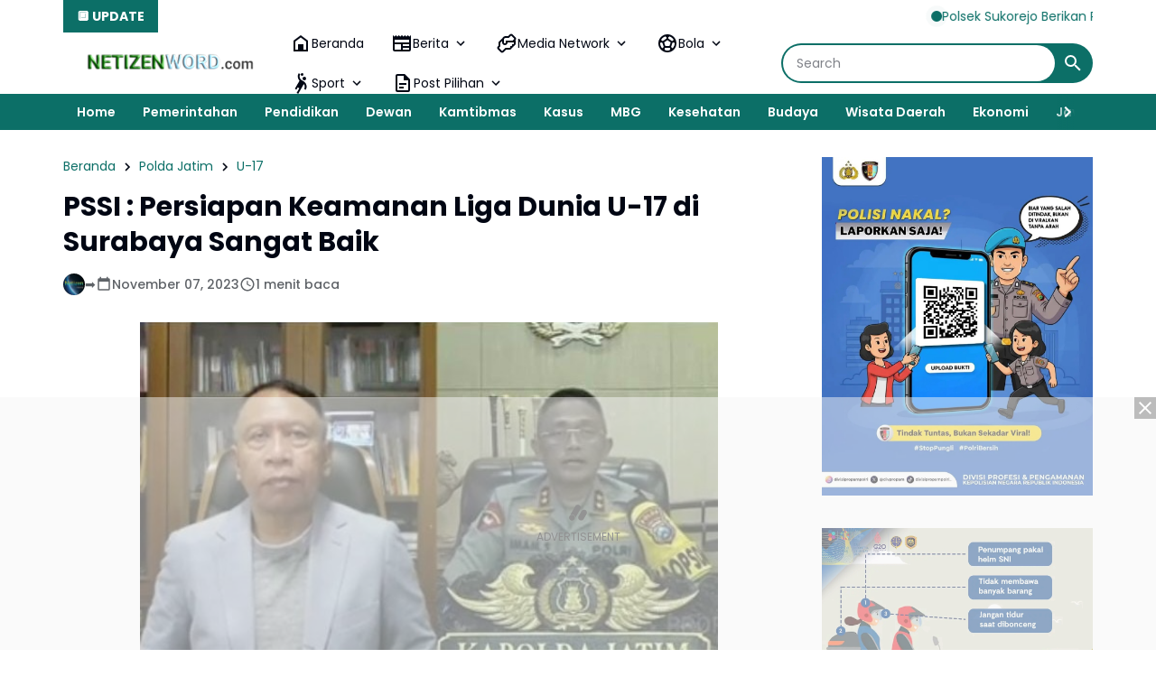

--- FILE ---
content_type: text/html; charset=utf-8
request_url: https://www.google.com/recaptcha/api2/aframe
body_size: 268
content:
<!DOCTYPE HTML><html><head><meta http-equiv="content-type" content="text/html; charset=UTF-8"></head><body><script nonce="OPUsBiPkFiuGCrO0k0JBKg">/** Anti-fraud and anti-abuse applications only. See google.com/recaptcha */ try{var clients={'sodar':'https://pagead2.googlesyndication.com/pagead/sodar?'};window.addEventListener("message",function(a){try{if(a.source===window.parent){var b=JSON.parse(a.data);var c=clients[b['id']];if(c){var d=document.createElement('img');d.src=c+b['params']+'&rc='+(localStorage.getItem("rc::a")?sessionStorage.getItem("rc::b"):"");window.document.body.appendChild(d);sessionStorage.setItem("rc::e",parseInt(sessionStorage.getItem("rc::e")||0)+1);localStorage.setItem("rc::h",'1768484577593');}}}catch(b){}});window.parent.postMessage("_grecaptcha_ready", "*");}catch(b){}</script></body></html>

--- FILE ---
content_type: text/javascript; charset=UTF-8
request_url: https://www.netizenword.com/feeds/posts/default/?alt=json-in-script&max-results=10&callback=jQuery36405390885938804775_1768484574399&_=1768484574400
body_size: 20738
content:
// API callback
jQuery36405390885938804775_1768484574399({"version":"1.0","encoding":"UTF-8","feed":{"xmlns":"http://www.w3.org/2005/Atom","xmlns$openSearch":"http://a9.com/-/spec/opensearchrss/1.0/","xmlns$blogger":"http://schemas.google.com/blogger/2008","xmlns$georss":"http://www.georss.org/georss","xmlns$gd":"http://schemas.google.com/g/2005","xmlns$thr":"http://purl.org/syndication/thread/1.0","id":{"$t":"tag:blogger.com,1999:blog-1914908294925827969"},"updated":{"$t":"2026-01-15T18:05:51.824+07:00"},"category":[{"term":"Polri"},{"term":"Polda Jatim"},{"term":"Kasus"},{"term":"Polres Ponorogo"},{"term":"Kapolri"},{"term":"Puncak Jaya"},{"term":"Berita"},{"term":"Jakarta"},{"term":"Ponorogo"},{"term":"Polres Magetan"},{"term":"Kodim 0802\/Ponorogo"},{"term":"TNI"},{"term":"Polres Ngawi"},{"term":"Peristiwa"},{"term":"Giat"},{"term":"Kamtibmas"},{"term":"Magetan"},{"term":"Jatim"},{"term":"Polres Jember"},{"term":"Polsek Sukorejo"},{"term":"Polres Puncak Jaya"},{"term":"Polres malang Kota"},{"term":"Sosial"},{"term":"Polres Probolinggo"},{"term":"Polres Malang"},{"term":"Hari Bhayangkara"},{"term":"Polres"},{"term":"Pendidikan"},{"term":"Mabes Polri"},{"term":"Surabaya"},{"term":"Polres Situbondo"},{"term":"Polrestabes Surabaya"},{"term":"Sejarah"},{"term":"Polres Madiun Kota"},{"term":"Polres Tanjung Perak"},{"term":"Olah raga"},{"term":"Polres Banyuwangi"},{"term":"Cegah Covid-19"},{"term":"Ramadhan"},{"term":"Satlantas"},{"term":"Vaksinasi"},{"term":"Polres Kediri Kota"},{"term":"Narkoba"},{"term":"Polresta Sidoarjo"},{"term":"Polres Tulungagung"},{"term":"Prestasi"},{"term":"Polres Bondowoso"},{"term":"Cooling System"},{"term":"Polres Mojokerto"},{"term":"Polsek Air Besar"},{"term":"Baksos"},{"term":"Polres Pasuruan"},{"term":"Polres Pamekasan"},{"term":"Polres Bojonegoro"},{"term":"Polres Lumajang"},{"term":"Dewan"},{"term":"Polres Gresik"},{"term":"Pertanian"},{"term":"Pilkada"},{"term":"Polwan"},{"term":"Polres Batu"},{"term":"Madiun"},{"term":"KPU"},{"term":"Polres Nganjuk"},{"term":"Ketahanan Pangan"},{"term":"Bhayangkari"},{"term":"Pemilu 2024"},{"term":"Nataru"},{"term":"Papua"},{"term":"Polres Lamongan"},{"term":"Kesehatan"},{"term":"Polda Jateng"},{"term":"Apresiasi"},{"term":"Polres Landak"},{"term":"Wisata Daerah"},{"term":"Madiun Kota"},{"term":"Polres Bangkalan"},{"term":"Polres Tuban"},{"term":"Probolinggo"},{"term":"Polres Blitar"},{"term":"Polres Kediri"},{"term":"Jum'at Curhat"},{"term":"Malang Kota"},{"term":"Polres Sumenep"},{"term":"Artikel"},{"term":"Bencana Alam"},{"term":"Ekonomi"},{"term":"Malang"},{"term":"Banjir"},{"term":"Pembangunan"},{"term":"Mudik 2025"},{"term":"Ops Lilin"},{"term":"Mojokerto"},{"term":"Ops Semeru"},{"term":"Polres Pasuruan Kota"},{"term":"Keamanan"},{"term":"Pacitan"},{"term":"Polres Madiun"},{"term":"Polres Pacitan"},{"term":"Intan Jaya"},{"term":"MBG"},{"term":"SSDM Polri"},{"term":"Banyuwangi"},{"term":"Gresik"},{"term":"Jember"},{"term":"Asta Cita"},{"term":"Papua Tengah"},{"term":"Polsek Sooko"},{"term":"SPPG"},{"term":"HUT RI"},{"term":"Polres Trenggalek"},{"term":"Bali"},{"term":"Polsek Pulung"},{"term":"Air Bersih"},{"term":"Polres Blitar Kota"},{"term":"Polres Jombang"},{"term":"Polres Sampang"},{"term":"Tokoh"},{"term":"Bondowoso"},{"term":"Budaya"},{"term":"Lumajang"},{"term":"Polres Mojokerto Kota"},{"term":"Aceh"},{"term":"Pelayanan"},{"term":"Ngawi"},{"term":"Orang Meninggal"},{"term":"Bantuan Kemanusiaan"},{"term":"Bojonegoro"},{"term":"Cuaca"},{"term":"Bansos"},{"term":"Lamongan"},{"term":"Mudik 2023"},{"term":"Panen Raya"},{"term":"Pasuruan"},{"term":"TPPO"},{"term":"Tulungagung"},{"term":"Brimob"},{"term":"Ops Ketupat"},{"term":"Religi"},{"term":"Swasembada Pangan"},{"term":"Semarang"},{"term":"Sidoarjo"},{"term":"Tanaman Bermanfaat"},{"term":"PSHT"},{"term":"Presiden Prabowo Subianto"},{"term":"Natal"},{"term":"Pesona Indonesiaku"},{"term":"Pangan"},{"term":"Blitar"},{"term":"Kodim 0804\/Magetan"},{"term":"Nganjuk"},{"term":"Mojokerto Kota"},{"term":"Ops Zebra Semeru"},{"term":"Polresta Banyuwangi"},{"term":"Grebeg Suro"},{"term":"Info kesehatan"},{"term":"Lebaran 2024"},{"term":"Polsek Ngrayun"},{"term":"WWF"},{"term":"DPRD"},{"term":"Kediri"},{"term":"Satgas Pangan"},{"term":"Sumatera Utara"},{"term":"Kebakaran"},{"term":"Polisi RW"},{"term":"Polsek Mlarak"},{"term":"Trenggalek"},{"term":"Polsek Siman"},{"term":"Publik"},{"term":"Balon Udara"},{"term":"Gerakan Pangan Murah"},{"term":"Hukum"},{"term":"Iptek"},{"term":"Jombang"},{"term":"Polsek Ponorogo"},{"term":"Sugiri Sancoko"},{"term":"Tradisi"},{"term":"Bangkalan"},{"term":"Bazar"},{"term":"Cerita Bermakna"},{"term":"Inda Raya"},{"term":"Kompolnas RI"},{"term":"Pamekasan"},{"term":"Polsek Badegan"},{"term":"Polsek Slahung"},{"term":"Satpol PP"},{"term":"DPRD Magetan"},{"term":"Donor Darah"},{"term":"Judi Online"},{"term":"Lebanon"},{"term":"Ops Yustisi"},{"term":"Pemerintahan"},{"term":"Polres Probolinggo Kota"},{"term":"Polsek Balong"},{"term":"Sampang"},{"term":"Sumenep"},{"term":"Virus Corona"},{"term":"May Day"},{"term":"TP PKK"},{"term":"UMKM"},{"term":"Wisata Religi"},{"term":"Bullying"},{"term":"DPR RI"},{"term":"Jagung"},{"term":"Kediri Kota"},{"term":"Pilkades"},{"term":"Polres Kota Probolinggo"},{"term":"Polsek Sumoroto"},{"term":"Sinergitas"},{"term":"Situbondo"},{"term":"Nasional"},{"term":"Petasan"},{"term":"RSUD dr Sayidiman"},{"term":"Reog"},{"term":"BPBD"},{"term":"Bawaslu"},{"term":"Gempur Rokok Ilegal"},{"term":"Kekeringan"},{"term":"Kuliner"},{"term":"Polsek Babadan"},{"term":"Presiden Joko Widodo"},{"term":"Tanggap Bencana"},{"term":"IMO"},{"term":"Jayapura"},{"term":"Kecelakaan"},{"term":"Laka - Lantas"},{"term":"Lebaran 2023"},{"term":"Polresta Banyumas"},{"term":"Jum'at Berkah"},{"term":"Penghijauan"},{"term":"Polres Sidoarjo"},{"term":"Sumur Bor"},{"term":"TMMD"},{"term":"Hari Buruh"},{"term":"Hari Juang Polri"},{"term":"Kapolri Cup"},{"term":"Kominfo"},{"term":"Pasca Bencana"},{"term":"Polairud"},{"term":"Riau"},{"term":"Sertijab"},{"term":"Surakarta"},{"term":"Timika"},{"term":"Javanese Spiritual"},{"term":"Mitos - Mistik"},{"term":"Penemuan"},{"term":"Premanisme"},{"term":"Suran Agung"},{"term":"BRB"},{"term":"Identifikasi"},{"term":"Jejak Spiritual"},{"term":"Keris"},{"term":"Polsek Jambon"},{"term":"Polsek Ngrambe"},{"term":"Program PTSL"},{"term":"SMA Kemala Taruna Bhayangkara"},{"term":"UNESCO"},{"term":"DPRD Ponorogo"},{"term":"Erupsi Semeru"},{"term":"KRYD"},{"term":"KTT ASEAN"},{"term":"NTT"},{"term":"Polsek Jenangan"},{"term":"Probolinggo Kota"},{"term":"SPN Polda Jatim"},{"term":"Umum"},{"term":"Wisata"},{"term":"Wisata Ponorogo"},{"term":"Akpol"},{"term":"Apindo"},{"term":"Demo"},{"term":"Gunung Semeru"},{"term":"Humas Polri"},{"term":"Kebersihan"},{"term":"Mudik 2024"},{"term":"PSHT Cab Ponorogo"},{"term":"Pariwisata"},{"term":"Polsek Ngebel"},{"term":"Pupuk Subsidi"},{"term":"U-17"},{"term":"Yogyakarta"},{"term":"Bagi Takjil"},{"term":"Banten"},{"term":"Daerah"},{"term":"Densus 88"},{"term":"Desa Bancar"},{"term":"HPN 2024"},{"term":"Hewan Kurban"},{"term":"Jawa Tengah"},{"term":"KTT IAF"},{"term":"Lebaran 2022"},{"term":"PSHW-TM"},{"term":"Padang"},{"term":"Papua Barat"},{"term":"Pekanbaru"},{"term":"SPPG Polri"},{"term":"Sorotan"},{"term":"Sosialisasi"},{"term":"Sumatera Barat"},{"term":"Tingginambut"},{"term":"Yahukimo"},{"term":"BPN"},{"term":"Bareskrim Polri"},{"term":"Bhayangkara"},{"term":"Dunia Spiritual"},{"term":"Fenomena Alam"},{"term":"Gotong - Royong"},{"term":"Hj. Lisdyarita"},{"term":"IKN"},{"term":"Kapal Tenggelam"},{"term":"Knalpot Brong"},{"term":"Kraton Surakarta"},{"term":"Medan"},{"term":"Mudik 2022"},{"term":"Operasi Zebra"},{"term":"PON"},{"term":"PT INKA"},{"term":"PWI"},{"term":"Pasuruan Kota"},{"term":"Pencurian"},{"term":"Penghargaan"},{"term":"Polsek Pudak"},{"term":"Polsek Sawoo"},{"term":"Rekor MURI"},{"term":"Sukabumi"},{"term":"Tanah Longsor"},{"term":"Telaga Ngebel"},{"term":"Telaga Sarangan"},{"term":"Tips Bermanfaat"},{"term":"Tuban"},{"term":"Wayang"},{"term":"Bandung"},{"term":"CFD"},{"term":"Cirebon"},{"term":"Dewan Pers"},{"term":"HPN 2025"},{"term":"Hj. Sri Wahyuni"},{"term":"Jum'at Bersih"},{"term":"KPPS"},{"term":"Kalimantan Barat"},{"term":"Kota Semarang"},{"term":"Literasi Digital"},{"term":"Miras"},{"term":"NTB"},{"term":"PMI"},{"term":"PMII"},{"term":"Perang Sarung"},{"term":"Polres Sukorejo"},{"term":"Polsek Bungkal"},{"term":"Polsek Sambit"},{"term":"Polsek Sampung"},{"term":"Pramuka"},{"term":"Rilis Akhir Tahun"},{"term":"Sembako"},{"term":"Bea Cukai"},{"term":"Bedah Rumah"},{"term":"Beras Oplosan"},{"term":"DBD"},{"term":"Daya Spiritual"},{"term":"Depok"},{"term":"HUT TNI"},{"term":"Kampung Tangguh Semeru"},{"term":"Karanganyar"},{"term":"Kota Blitar"},{"term":"LDII"},{"term":"Labuan Bajo"},{"term":"MAHUPIKI"},{"term":"Musdes"},{"term":"OMB"},{"term":"PDI Perjuangan"},{"term":"PMK"},{"term":"Partai NasDem"},{"term":"Pati"},{"term":"Polda NTB"},{"term":"Relawan 24 Jam"},{"term":"SPBU"},{"term":"Stunting"},{"term":"Tahun Baru"},{"term":"ASN"},{"term":"BBM"},{"term":"Bakti Religi"},{"term":"Bazar Ramadhan"},{"term":"Baznas"},{"term":"Bundaran HI"},{"term":"Curanmor"},{"term":"Demak"},{"term":"Desa Selur"},{"term":"H. Ipong Muchlissoni"},{"term":"Hardiknas"},{"term":"Hari Kartini"},{"term":"Hari Santri"},{"term":"Idul Adha"},{"term":"Jajanan Daerah"},{"term":"Jogo Jatim"},{"term":"KAI Daop 7 Madiun"},{"term":"Korupsi"},{"term":"Kota Magelang"},{"term":"Lampung"},{"term":"Lemdiklat Polri"},{"term":"Makan Gratis"},{"term":"Mimika"},{"term":"Monumen Polri"},{"term":"PUPR"},{"term":"Pelatihan"},{"term":"Pembunuhan"},{"term":"Police Go To School"},{"term":"Polres Pekalongan"},{"term":"Polres Wonogiri"},{"term":"Polri Untuk Masyarakat"},{"term":"Polsek Kedunggalar"},{"term":"Polsek Paron"},{"term":"Polsek Sine"},{"term":"Prabowo - Gibran"},{"term":"Prabowo Subianto"},{"term":"RS Dr. Sayidiman"},{"term":"RTLH"},{"term":"Reformasi Polri"},{"term":"Resnarkoba"},{"term":"Rumah Subsidi"},{"term":"Serba Serbi"},{"term":"Tim SAR"},{"term":"WTP"},{"term":"AHY"},{"term":"APBDes"},{"term":"BNPB"},{"term":"BPD"},{"term":"Balon Laka - Lantas"},{"term":"Balon Lebaran"},{"term":"Bekasi"},{"term":"Bhabinkamtibmas"},{"term":"Blora"},{"term":"Brebes"},{"term":"DBHCHT"},{"term":"Dana Desa 2020"},{"term":"Denpasar"},{"term":"Desa Karangpatihan"},{"term":"Desa Purwosari"},{"term":"Doa Bersama"},{"term":"Festival Nasional Reog Ponorogo"},{"term":"HKN"},{"term":"HUT Korpri"},{"term":"Hari Ibu"},{"term":"IPW"},{"term":"Jateng"},{"term":"Kabar-kabari"},{"term":"Kajari"},{"term":"KalTim"},{"term":"Karhutla"},{"term":"Kecamatan Bungkal"},{"term":"Kecamatan Kawedanan"},{"term":"Komsos"},{"term":"Koperasi Desa Merah Putih"},{"term":"Korpri"},{"term":"LAZISNU"},{"term":"Lalu Lintas"},{"term":"Lemhannas RI"},{"term":"Makanan Bergizi"},{"term":"Mulia"},{"term":"Museum Reog"},{"term":"NU"},{"term":"Ngopi Bareng"},{"term":"Ombudsman"},{"term":"PSU"},{"term":"Partai Gerindra"},{"term":"Pawai Budaya"},{"term":"Pemalang"},{"term":"Platform Digital"},{"term":"Polda Banten"},{"term":"Polda Sumut"},{"term":"Polres Kendal"},{"term":"Polres Pekanbaru"},{"term":"Polsek Jogorogo"},{"term":"Rakor"},{"term":"Reyog"},{"term":"Rokok Ilegal"},{"term":"Rutan Ponorogo"},{"term":"SMA Taruna Kemala Bhayangkara"},{"term":"SMAN 3 Ponorogo"},{"term":"SMK Yosonegoro"},{"term":"Safari Ramadhan"},{"term":"Seminar"},{"term":"Sulawesi Tengah"},{"term":"Sumatera Selatan"},{"term":"Sumpah Pemuda"},{"term":"Trauma Healing"},{"term":"Utama"},{"term":"BEM"},{"term":"BMKG"},{"term":"BPKN RI"},{"term":"BPS"},{"term":"Balikpapan"},{"term":"Batu"},{"term":"Berbagi"},{"term":"Bimtek"},{"term":"Boyolali"},{"term":"Bromo"},{"term":"Bupati Magetan"},{"term":"DPRD Kota Madiun"},{"term":"Desa Pojok"},{"term":"Desa Pojoksari"},{"term":"Dinkes"},{"term":"Edukasi"},{"term":"G20"},{"term":"Gas Elpiji"},{"term":"Hari Anak Nasional"},{"term":"Hari Anti Korupsi"},{"term":"Hari Gizi Nasional"},{"term":"Hari Pahlawan"},{"term":"Hari Valentine"},{"term":"Harkopnas"},{"term":"Harlah Pancasila"},{"term":"IPSI"},{"term":"Imlek"},{"term":"Imunisasi"},{"term":"JLS"},{"term":"Jambore"},{"term":"Jawa Barat"},{"term":"Jemaah Haji"},{"term":"KAI"},{"term":"KIP"},{"term":"KKD"},{"term":"KWP"},{"term":"Kalteng"},{"term":"Kirab Merah Putih"},{"term":"Koperasi Merah Putih"},{"term":"Kopwan"},{"term":"Kota Kreatif Dunia"},{"term":"Kota Madiun"},{"term":"Kunker"},{"term":"Landak"},{"term":"Layanan 110"},{"term":"Lebaran 2025"},{"term":"Lomba Desa"},{"term":"MPLS"},{"term":"MUI"},{"term":"Magelang"},{"term":"Mahfud MD"},{"term":"Maluku"},{"term":"Mandalika"},{"term":"Maulid Nabi"},{"term":"Media Gathering"},{"term":"Minyak Kita"},{"term":"Monumen Reog Ponorogo"},{"term":"Mutasi"},{"term":"Nawacita"},{"term":"Ngabuburit"},{"term":"ODGJ"},{"term":"Ojol Kamtibmas"},{"term":"Ops Pekat"},{"term":"Otomotif"},{"term":"PP Muhammadiyah"},{"term":"PSHT Pusat Madiun"},{"term":"PSSI"},{"term":"Pahlawan Nasional"},{"term":"Palangka Raya"},{"term":"Palembang"},{"term":"Partai Demokrat"},{"term":"Partai Golkar"},{"term":"Pawitandirogo"},{"term":"Pegunungan Bintang"},{"term":"Peresmian"},{"term":"Pertanahan"},{"term":"Perwosi"},{"term":"Piala Kapolres"},{"term":"Polda Bengkulu"},{"term":"Polda Maluku"},{"term":"Polda NTT"},{"term":"Polda Sumbar"},{"term":"Polisi Menyapa"},{"term":"Politik"},{"term":"Polres Purbalingga"},{"term":"Polres Purwakarta"},{"term":"Polres Sragen"},{"term":"Polres Sukabumi"},{"term":"Polresta"},{"term":"Polsek Jetis"},{"term":"Polsek Jiwan"},{"term":"Polsek Karangjati"},{"term":"Polsek Kartoharjo"},{"term":"Polsek Kauman"},{"term":"Polsek Widodaren"},{"term":"Purbalingga"},{"term":"Relawan Ambulance"},{"term":"Release Akhir Tahun"},{"term":"Robot"},{"term":"SDM"},{"term":"SMKN 1 Magetan"},{"term":"SPBE"},{"term":"SWI"},{"term":"Sabang"},{"term":"Samarinda"},{"term":"Satgassus"},{"term":"Sepak Bola"},{"term":"Sound Horeg"},{"term":"Srambang Park"},{"term":"Sulawesi Selatan"},{"term":"Sumatra Barat"},{"term":"Supriyanto"},{"term":"TPID"},{"term":"TPPU"},{"term":"Tarakan"},{"term":"Titiek Soeharto"},{"term":"Titik Nol"},{"term":"Tour of Kemala"},{"term":"UCCN"},{"term":"Uang Palsu"},{"term":"1 Abad PSHT"},{"term":"501"},{"term":"AJI"},{"term":"AMSI"},{"term":"APDI"},{"term":"ASEAN SOMTC"},{"term":"Air Terjun Coban Drajat"},{"term":"Akses Jalan"},{"term":"Aksi Damai"},{"term":"Ali Mufthi"},{"term":"Alsintan"},{"term":"Andi Raya"},{"term":"Angkung"},{"term":"Anies Baswedan"},{"term":"Anniversary"},{"term":"BGN"},{"term":"BKAD"},{"term":"BKKBN"},{"term":"BKN"},{"term":"BLT DD"},{"term":"BNN"},{"term":"BNPT"},{"term":"BP Taskin"},{"term":"BPR"},{"term":"BPSDM"},{"term":"BTC"},{"term":"Bakesbang"},{"term":"Balab Liar"},{"term":"Bandar Lampung"},{"term":"Bangkinang"},{"term":"Banjarbaru"},{"term":"Banjarmasin"},{"term":"Bank Pundhi Arta"},{"term":"Banyumas"},{"term":"Batam"},{"term":"Batik"},{"term":"Batu Aquamarine"},{"term":"Batu Pirus"},{"term":"Bedol Pusaka"},{"term":"Bendungan Bendo"},{"term":"Benteng Pendem"},{"term":"Benteng Van Den Bosch"},{"term":"Berdirinya Madiun"},{"term":"Berit"},{"term":"Berita Duka"},{"term":"Bhayangkara Sport Day"},{"term":"Bimbingan Konseling"},{"term":"Binrohtal"},{"term":"Bisnis"},{"term":"Bitung"},{"term":"Bpjs"},{"term":"Buah Matoa"},{"term":"Budidaya Lebah Madu"},{"term":"Bukit Cumbri"},{"term":"Bukit Soeharto"},{"term":"Bukit Zaitun"},{"term":"Bumi Reog Berdzikir"},{"term":"Burung Langka"},{"term":"Buteng"},{"term":"CCTV"},{"term":"CPNS"},{"term":"Candi Liyangan"},{"term":"Cangkrukan Gayeng"},{"term":"Ceprotan"},{"term":"Cilacap"},{"term":"Classmeeting"},{"term":"Coffee Morning"},{"term":"DAMRI"},{"term":"DLH"},{"term":"DLHP"},{"term":"DPC Partai Perindo Madiun Kota"},{"term":"DPD RI"},{"term":"DPUPR"},{"term":"Daftar Raja - Raja Majapahit"},{"term":"Dagang"},{"term":"Dalmas"},{"term":"Damkar"},{"term":"Dana Desa 2021"},{"term":"Dekopin"},{"term":"Desa Bersinar"},{"term":"Desa Bogem"},{"term":"Desa Bogoarum"},{"term":"Desa Carangrejo"},{"term":"Desa Geplak"},{"term":"Desa Ginuk"},{"term":"Desa Glinggangan"},{"term":"Desa Gondowido"},{"term":"Desa Jatigembol"},{"term":"Desa Kedungpanji"},{"term":"Desa Kepel"},{"term":"Desa Kertobanyon"},{"term":"Desa Koripan"},{"term":"Desa Krandegan"},{"term":"Desa Kranggan"},{"term":"Desa Krowe"},{"term":"Desa Manuk"},{"term":"Desa Membangun"},{"term":"Desa Mrahu"},{"term":"Desa Nongkodono"},{"term":"Desa Pager"},{"term":"Desa Sragi"},{"term":"Desa Turi"},{"term":"Desa Wayang"},{"term":"Dewi Srikandhi"},{"term":"Dikmata"},{"term":"Dinas Perkim"},{"term":"Disabilitas"},{"term":"Disdagnaker"},{"term":"Dishub"},{"term":"Disway Award"},{"term":"Dit lantas"},{"term":"Dompet Dhuafa"},{"term":"Dr Arief Rahman"},{"term":"Drumband"},{"term":"Duta Lalu Lintas"},{"term":"Ekspor"},{"term":"Elektronik"},{"term":"Empat Pilar Kebangsaan"},{"term":"Erupsi"},{"term":"FGD"},{"term":"FLS2N"},{"term":"Festival Film"},{"term":"Festival Reog Remaja"},{"term":"Forkopimda"},{"term":"Formed Police Unit"},{"term":"Forum Pewarta Pacitan"},{"term":"GPDRR"},{"term":"Ganja"},{"term":"Ganjar Pranowo"},{"term":"Garebeg Besar"},{"term":"Garebeg Pasa"},{"term":"Gempa"},{"term":"Gerindra Magetan"},{"term":"Gontor Ponorogo"},{"term":"Grebeg Mulud"},{"term":"Gus Iqdam"},{"term":"H. Muhtarom S.Sos"},{"term":"HAM"},{"term":"HDCI Kota Madiun"},{"term":"HIPPA"},{"term":"HKG"},{"term":"HPN 2020"},{"term":"HPN 2023"},{"term":"HSN"},{"term":"HUT Korps Marinir"},{"term":"HUT Provinsi Jatim"},{"term":"Hakordia"},{"term":"Halal Bihalal"},{"term":"Haornas"},{"term":"Harga Pangan"},{"term":"Hari Amal Bhakti Kemenag"},{"term":"Hari Bakti TNI AU"},{"term":"Hari Bhakti Adyaksa"},{"term":"Hari Bumi"},{"term":"Hari Ikan Nasional"},{"term":"Hari Jadi Ponorogo"},{"term":"Hari Kesadaran Nasional"},{"term":"Hari Kesatuan Gerak Bhayangkari"},{"term":"Hari Lahir Pancasila"},{"term":"Hari Nusantara"},{"term":"Hari Tari Sedunia"},{"term":"Harkamtibmas"},{"term":"Harlantas"},{"term":"Himbara"},{"term":"Hoegeng Award"},{"term":"Huntara"},{"term":"IASE"},{"term":"IJTI"},{"term":"IKS PI"},{"term":"INCAR"},{"term":"IPHI"},{"term":"Imigrasi"},{"term":"Informasi"},{"term":"Internet"},{"term":"Isra Mi'raj"},{"term":"JDIH"},{"term":"JTI"},{"term":"Jakart"},{"term":"Jalan Tembus"},{"term":"Jambi"},{"term":"Jayawijaya"},{"term":"Jembatan Merah Putih Presisi"},{"term":"Jepara"},{"term":"KDKMP"},{"term":"KDRT"},{"term":"KEN"},{"term":"KI Award"},{"term":"KJJT"},{"term":"KOSTI"},{"term":"KOTEKA"},{"term":"KPAI"},{"term":"KPK"},{"term":"KSPPS BMT Halaqoh"},{"term":"KSPSI"},{"term":"Kabupaten Lengkap"},{"term":"Kabupaten ODF"},{"term":"Kadivhumas"},{"term":"Kahupaten Prnajam Paser"},{"term":"Kalimantan Selatan"},{"term":"Kalimantan Timur"},{"term":"Kalimantan Utara"},{"term":"Kampar"},{"term":"Kampung KB"},{"term":"Kampung Kertoembo"},{"term":"Kampung Pancasila"},{"term":"Kantor Imigrasi Ponorogo"},{"term":"Kapolda Cup"},{"term":"Karawitan"},{"term":"Karya Bakti"},{"term":"Katim"},{"term":"Kebangsaan"},{"term":"Kec. Sampung"},{"term":"Kecamatan Kegunggalar"},{"term":"Kecamatan Lembeyan"},{"term":"Kecamatan Pringkuku"},{"term":"Kecamatan Pulung"},{"term":"Kecamatan Siman"},{"term":"Kecamatan Sukomoro"},{"term":"Kecamatan Wonoasri"},{"term":"Kejari"},{"term":"KemenPPPA"},{"term":"Kemenhan"},{"term":"Kementerian LH"},{"term":"Kependudukan"},{"term":"Kepo"},{"term":"Kereta Api"},{"term":"Kereta Kencana"},{"term":"Kerusuhan"},{"term":"Kinemaster"},{"term":"Kirab Pusaka"},{"term":"Klarifikasi"},{"term":"Kodim 0801\/Pacitan"},{"term":"Kodim 0803\/Madiun"},{"term":"Komdigi"},{"term":"Komisi V"},{"term":"Komitmen"},{"term":"Kompolnas Award"},{"term":"Komunikasi"},{"term":"Komunitas Ojol"},{"term":"Komunitas Vespa"},{"term":"Konawe Sulawesi Tenggara"},{"term":"Kopi Barista"},{"term":"Kota Tegal"},{"term":"Kue Klepon"},{"term":"Kutai Kartanegara"},{"term":"LSM Garda Wengker"},{"term":"Laik Higiene"},{"term":"Lampung Barat"},{"term":"Lampung Selatan"},{"term":"Lanny Jaya"},{"term":"Larungan"},{"term":"Lasmini"},{"term":"Legalitas"},{"term":"Liburan"},{"term":"Logistik"},{"term":"MOX"},{"term":"MPR RI"},{"term":"Mafia Tanah"},{"term":"Mahkamah Konstitusi"},{"term":"Majalengka"},{"term":"Makaravox UI PR Awards"},{"term":"Makasar"},{"term":"Manokwari Selatan"},{"term":"Masjid Kuncen"},{"term":"Mataram"},{"term":"Mataraman"},{"term":"Mbok Yem"},{"term":"Media Siber"},{"term":"Medsos"},{"term":"Menko Marves"},{"term":"Merauke"},{"term":"Merdeka Run"},{"term":"Mobil Covid Hunter"},{"term":"Mobil Senyum"},{"term":"Monev"},{"term":"Monumen Ting Bolong"},{"term":"Moto GP"},{"term":"Muktamar HIMA"},{"term":"Museum Mpu Tantular"},{"term":"Napak Tilas"},{"term":"Netizen Jatim"},{"term":"Nobar"},{"term":"OKK"},{"term":"OTT"},{"term":"Operasi Pasar"},{"term":"Operasi Patuh"},{"term":"Ops Aman Suro"},{"term":"Ops Patuh"},{"term":"Ops Tumpas Semeru"},{"term":"Outomotif"},{"term":"P2B"},{"term":"PAW"},{"term":"PBB"},{"term":"PBNU"},{"term":"PBVSI"},{"term":"PCC"},{"term":"PEPABRI"},{"term":"PHK"},{"term":"PKK Akademia"},{"term":"PKS Ponorogo"},{"term":"PLTU Paiton"},{"term":"PNS"},{"term":"PPA-PPO"},{"term":"PPDB"},{"term":"PPK"},{"term":"PPWI"},{"term":"PTDH"},{"term":"PWO Dwipa"},{"term":"Pajak Kendaraan"},{"term":"Pamter"},{"term":"Pancer Door"},{"term":"Pangan Lestari"},{"term":"Pantura"},{"term":"Parade Sepeda Tua"},{"term":"Partai Gelora"},{"term":"Partai PKB"},{"term":"Pasukan Perdamaian"},{"term":"Pekalongan"},{"term":"Pelopor"},{"term":"Pemprov Jatim"},{"term":"Pencarian"},{"term":"Pengaduan"},{"term":"Pengendalian Hama"},{"term":"Penghijuan"},{"term":"Penipuan"},{"term":"Penyelundupan"},{"term":"Perda Bale Kerta Adhyaksa"},{"term":"Perlombaan"},{"term":"Pesilat Cilik"},{"term":"Petik Laut"},{"term":"Photo News"},{"term":"Pidie Jaya"},{"term":"Pilsek Nawangan"},{"term":"Piramida"},{"term":"Pisang Goreng"},{"term":"Pokdarwis"},{"term":"Polda Kepri"},{"term":"Polda Lampung"},{"term":"Polda Maluku Utara"},{"term":"Polda Riau"},{"term":"Polda Sulteng"},{"term":"Polio"},{"term":"Polisi Pariwisata"},{"term":"Polisi Siswa"},{"term":"Politeknik Negeri Madiun"},{"term":"Polres Balitung"},{"term":"Polres Kampar"},{"term":"Polres Klaten"},{"term":"Polres Metro Bekasi"},{"term":"Polres Metro Jakarta Pusat"},{"term":"Polres Salatiga"},{"term":"Polres Tegal"},{"term":"Polres Torut"},{"term":"Polresta Cirebon"},{"term":"Polresta Pekalongan"},{"term":"Polsej Padas"},{"term":"Polsek Ambulu"},{"term":"Polsek Maospati"},{"term":"Polsek Ngerambe"},{"term":"Polsek Padas"},{"term":"Polsek Pangkur"},{"term":"Polsek Pitu"},{"term":"Polsek Plaosan"},{"term":"Polsek Sawahan"},{"term":"Polsek Taman"},{"term":"Polsek Tandes"},{"term":"Ponorogo Creative Festival"},{"term":"Ponpes Temboro"},{"term":"Pontianak"},{"term":"Porprov Jatim"},{"term":"Posyandu"},{"term":"Posyandu Lansia"},{"term":"Pro Jadi Juara"},{"term":"Program P2B"},{"term":"Pungli"},{"term":"Purnabakti"},{"term":"Purwakarta"},{"term":"Push Bike"},{"term":"Puspen Kemendagri"},{"term":"RS Darmayu"},{"term":"RSIA Samudra Husada"},{"term":"RSPPN"},{"term":"RSUD Dr Harjono"},{"term":"RSUD dr Darsono"},{"term":"Rakernas"},{"term":"Rekening Dormant"},{"term":"Rekrutmen"},{"term":"Reog Singo Gemoeling"},{"term":"Road Race"},{"term":"Running Fest"},{"term":"S.Pd"},{"term":"S.Sos"},{"term":"SBMR"},{"term":"SDN Plaosan 1"},{"term":"SDN Pringkuku 1"},{"term":"SIM"},{"term":"SMA Taruna Nusantara"},{"term":"SMAN 1 Magetan"},{"term":"SMK PGRI 1 Wlingi"},{"term":"SMKN 1 Pacitan"},{"term":"SMKN 2 Ponorogo"},{"term":"SMKN Pringkuku"},{"term":"Safari Generasi Emas"},{"term":"Samsat"},{"term":"Sarasehan"},{"term":"Satgas Yonmek"},{"term":"Saur On the Road"},{"term":"Secata Rindam V\/Brawijaya"},{"term":"Sejarah Grebeg Suro"},{"term":"Sekdaprov"},{"term":"Sensus Ekonomi"},{"term":"Service"},{"term":"Shalawat Asyghil"},{"term":"Siber"},{"term":"Simalungun"},{"term":"Simulasi"},{"term":"Sinak"},{"term":"Sirkuit"},{"term":"Subuh Berjamaah"},{"term":"Sulsel"},{"term":"Sunarto"},{"term":"Suratno"},{"term":"Survei"},{"term":"Suyatno - Ida Yuhana Ulfa"},{"term":"TBC"},{"term":"TIK"},{"term":"TK Kartika  IV-20 Ponorogo"},{"term":"TNI AU"},{"term":"Tanggul Laut"},{"term":"Tani Merdeka"},{"term":"Tanjung Balai"},{"term":"Tanjungpinang"},{"term":"Tapanuli Utara"},{"term":"Tari Massal"},{"term":"Tasikmalaya"},{"term":"Temanggung"},{"term":"Tipikor"},{"term":"Transportasi"},{"term":"UKW"},{"term":"UMM"},{"term":"UMS"},{"term":"UNESA"},{"term":"UNHAN RI"},{"term":"UU TNI"},{"term":"Unibraw"},{"term":"Universitas Muhammadiyah"},{"term":"Unjuk Rasa"},{"term":"Verawaty Thaib SIK"},{"term":"Vina"},{"term":"Waduk Bendo"},{"term":"Wakaf"},{"term":"Wakil Presiden"},{"term":"Walikota"},{"term":"Wanaartha Life"},{"term":"Welas Asih"},{"term":"Wingko"},{"term":"Wonosobo"},{"term":"Zero Attack"},{"term":"Ziarah"},{"term":"Zona Integritas"},{"term":"dp"},{"term":"e-PPID"},{"term":"jate"},{"term":"kwpori"},{"term":"polda"},{"term":"treng"}],"title":{"type":"text","$t":"Netizen Word"},"subtitle":{"type":"html","$t":"Berbagi Untuk Anda"},"link":[{"rel":"http://schemas.google.com/g/2005#feed","type":"application/atom+xml","href":"https:\/\/www.netizenword.com\/feeds\/posts\/default"},{"rel":"self","type":"application/atom+xml","href":"https:\/\/www.blogger.com\/feeds\/1914908294925827969\/posts\/default?alt=json-in-script\u0026max-results=10"},{"rel":"alternate","type":"text/html","href":"https:\/\/www.netizenword.com\/"},{"rel":"hub","href":"http://pubsubhubbub.appspot.com/"},{"rel":"next","type":"application/atom+xml","href":"https:\/\/www.blogger.com\/feeds\/1914908294925827969\/posts\/default?alt=json-in-script\u0026start-index=11\u0026max-results=10"}],"author":[{"name":{"$t":"➡️"},"uri":{"$t":"http:\/\/www.blogger.com\/profile\/11304292697137894269"},"email":{"$t":"noreply@blogger.com"},"gd$image":{"rel":"http://schemas.google.com/g/2005#thumbnail","width":"32","height":"31","src":"\/\/blogger.googleusercontent.com\/img\/b\/R29vZ2xl\/AVvXsEjriasnTmWMOGC1XP57UkvG-ZOAYMgz6f3a2nDfzdHepuxVl946M4gmEnHIWAehQNg_HP1z6dG4PI4pdhHtJICUlFp-m4X3xMkeHK8FZVFyfJCgBgrtxTZqGgR2-Ehh-PY\/s115\/IMG-20200522-WA0014.jpg"}}],"generator":{"version":"7.00","uri":"http://www.blogger.com","$t":"Blogger"},"openSearch$totalResults":{"$t":"14241"},"openSearch$startIndex":{"$t":"1"},"openSearch$itemsPerPage":{"$t":"10"},"entry":[{"id":{"$t":"tag:blogger.com,1999:blog-1914908294925827969.post-2255805975549164738"},"published":{"$t":"2026-01-15T18:05:00.006+07:00"},"updated":{"$t":"2026-01-15T18:05:51.573+07:00"},"category":[{"scheme":"http://www.blogger.com/atom/ns#","term":"Bullying"},{"scheme":"http://www.blogger.com/atom/ns#","term":"Polres Ponorogo"},{"scheme":"http://www.blogger.com/atom/ns#","term":"Polsek Sukorejo"}],"title":{"type":"text","$t":"Polsek Sukorejo Berikan Penyuluhan Bahaya Bullying di SDN 1 Gegeran"},"content":{"type":"html","$t":"\u003Cdiv class=\"separator\" style=\"clear: both; text-align: center;\"\u003E\u003Ca href=\"https:\/\/blogger.googleusercontent.com\/img\/b\/R29vZ2xl\/AVvXsEiCFRmxve8x1s6K3kzWCQu4cupmlXrsdC4daDj0ozUJHQIFzg25TnM580Hl7u-LyDwx8vTebknbtWhuUWQmLrxt7P-bbORHjDPJiSNaexgj4Fxi_wVwcYrYM6Im0_uOvsDHHbgYxthkboM8JImTMvQ-XpZ4M9L8sWyqMarabNTd1BjEPfVQBPuqQITG6vR9\/s960\/1000328934.jpg\" imageanchor=\"1\" style=\"margin-left: 1em; margin-right: 1em;\"\u003E\u003Cimg border=\"0\" data-original-height=\"755\" data-original-width=\"960\" height=\"315\" src=\"https:\/\/blogger.googleusercontent.com\/img\/b\/R29vZ2xl\/AVvXsEiCFRmxve8x1s6K3kzWCQu4cupmlXrsdC4daDj0ozUJHQIFzg25TnM580Hl7u-LyDwx8vTebknbtWhuUWQmLrxt7P-bbORHjDPJiSNaexgj4Fxi_wVwcYrYM6Im0_uOvsDHHbgYxthkboM8JImTMvQ-XpZ4M9L8sWyqMarabNTd1BjEPfVQBPuqQITG6vR9\/w400-h315\/1000328934.jpg\" width=\"400\" \/\u003E\u003C\/a\u003E\u003C\/div\u003E\u003Cp\u003E\u003Cb\u003EPONOROGO\u003C\/b\u003E\u0026nbsp;- Guna menciptakan lingkungan sekolah yang aman dan nyaman, Polsek Sukorejo menggelar kegiatan Pembinaan dan Penyuluhan (Binluh) terkait bahaya bullying atau perundungan kepada siswa-siswi SDN 1 Gegeran, Kecamatan Sukorejo, Kabupaten Ponorogo, Kamis (15\/1\/2026).\u003C\/p\u003E\u003Cp\u003EKegiatan tersebut disampaikan oleh AIPDA Alwy M dan Bripka Rahmawaty yang mewakili Kapolsek Sukorejo IPTU Agus Tri Cahyo Wiyono, S.H., M.H., yang berhalangan hadir karena adanya agenda kedinasan lain.\u003C\/p\u003E\u003Cp\u003ETurut hadir dalam kegiatan tersebut Kepala Sekolah SDN 1 Gegeran Samsul Arifin, S.Pd., Ketua Komite Sekolah Hamdan, serta sebanyak 158 peserta yang terdiri dari siswa-siswi SDN 1 Gegeran.\u003C\/p\u003E\u003Cp\u003EDalam sambutannya, AIPDA Alwy M dan Bripka Rahmawaty menyampaikan permohonan maaf Kapolsek Sukorejo yang tidak dapat hadir secara langsung. Meski demikian, kegiatan penyuluhan tetap dilaksanakan sebagai bentuk kepedulian Polri terhadap dunia pendidikan.\u003C\/p\u003E\u003Cp\u003EPada kesempatan itu, pemateri menekankan bahwa perilaku bullying, baik secara verbal maupun fisik, dapat menimbulkan dampak jangka panjang yang serius terhadap perkembangan mental dan masa depan anak.\u003C\/p\u003E\u003Cp\u003E“Pembinaan ini kami laksanakan agar para pelajar memahami bahwa perundungan bukanlah hal sepele. Dampaknya sangat buruk, tidak hanya bagi korban, tetapi juga bagi pelaku itu sendiri,” tegasnya.\u003C\/p\u003E\u003Cp\u003ESelain itu, para orang tua dan guru juga diajak untuk lebih peka terhadap perubahan perilaku anak sebagai upaya deteksi dini terhadap tindakan perundungan, baik di lingkungan sekolah maupun di rumah.\u003C\/p\u003E\u003Cp\u003ESementara itu, Kepala Sekolah SDN 1 Gegeran, Samsul Arifin, S.Pd., mengapresiasi langkah proaktif Polsek Sukorejo. Menurutnya, kehadiran Polri di lingkungan sekolah memberikan rasa aman sekaligus edukasi hukum yang sangat dibutuhkan oleh tenaga pendidik, siswa, dan wali murid.\u003C\/p\u003E\u003Cp\u003E“Tujuan utama kegiatan ini adalah mencegah perilaku bullying dan kenakalan remaja sejak dini, serta menghindari tindakan yang berpotensi mengarah pada tindak pidana. Kami berharap sinergi antara Polri, pihak sekolah, dan masyarakat dapat terus terjalin dengan baik,” pungkasnya.(tnt)\u003C\/p\u003E"},"link":[{"rel":"replies","type":"application/atom+xml","href":"https:\/\/www.netizenword.com\/feeds\/2255805975549164738\/comments\/default","title":"Posting Komentar"},{"rel":"replies","type":"text/html","href":"https:\/\/www.netizenword.com\/2026\/01\/polsek-sukorejo-berikan-penyuluhan.html#comment-form","title":"0 Komentar"},{"rel":"edit","type":"application/atom+xml","href":"https:\/\/www.blogger.com\/feeds\/1914908294925827969\/posts\/default\/2255805975549164738"},{"rel":"self","type":"application/atom+xml","href":"https:\/\/www.blogger.com\/feeds\/1914908294925827969\/posts\/default\/2255805975549164738"},{"rel":"alternate","type":"text/html","href":"https:\/\/www.netizenword.com\/2026\/01\/polsek-sukorejo-berikan-penyuluhan.html","title":"Polsek Sukorejo Berikan Penyuluhan Bahaya Bullying di SDN 1 Gegeran"}],"author":[{"name":{"$t":"➡️"},"uri":{"$t":"http:\/\/www.blogger.com\/profile\/11304292697137894269"},"email":{"$t":"noreply@blogger.com"},"gd$image":{"rel":"http://schemas.google.com/g/2005#thumbnail","width":"32","height":"31","src":"\/\/blogger.googleusercontent.com\/img\/b\/R29vZ2xl\/AVvXsEjriasnTmWMOGC1XP57UkvG-ZOAYMgz6f3a2nDfzdHepuxVl946M4gmEnHIWAehQNg_HP1z6dG4PI4pdhHtJICUlFp-m4X3xMkeHK8FZVFyfJCgBgrtxTZqGgR2-Ehh-PY\/s115\/IMG-20200522-WA0014.jpg"}}],"media$thumbnail":{"xmlns$media":"http://search.yahoo.com/mrss/","url":"https:\/\/blogger.googleusercontent.com\/img\/b\/R29vZ2xl\/AVvXsEiCFRmxve8x1s6K3kzWCQu4cupmlXrsdC4daDj0ozUJHQIFzg25TnM580Hl7u-LyDwx8vTebknbtWhuUWQmLrxt7P-bbORHjDPJiSNaexgj4Fxi_wVwcYrYM6Im0_uOvsDHHbgYxthkboM8JImTMvQ-XpZ4M9L8sWyqMarabNTd1BjEPfVQBPuqQITG6vR9\/s72-w400-h315-c\/1000328934.jpg","height":"72","width":"72"},"thr$total":{"$t":"0"}},{"id":{"$t":"tag:blogger.com,1999:blog-1914908294925827969.post-1854012995339172654"},"published":{"$t":"2026-01-15T16:51:00.006+07:00"},"updated":{"$t":"2026-01-15T16:51:33.028+07:00"},"category":[{"scheme":"http://www.blogger.com/atom/ns#","term":"Cuaca"},{"scheme":"http://www.blogger.com/atom/ns#","term":"Peristiwa"},{"scheme":"http://www.blogger.com/atom/ns#","term":"Telaga Sarangan"}],"title":{"type":"text","$t":"Tebing Longsor di Jalan Lingkar Telaga Sarangan Sempat Tutup Akses Jalan"},"content":{"type":"html","$t":"\u003Cdiv class=\"separator\" style=\"clear: both; text-align: center;\"\u003E\u003Ca href=\"https:\/\/blogger.googleusercontent.com\/img\/b\/R29vZ2xl\/AVvXsEiDLKAurN2jg5DTzrlCdYLvsVFxpRBK1woxNQ0kGJLACceZZldtQCVQv2MbnbQ73sQf1s1q8jpdCL2GAZf-KMb28KJZqlPBbmts_5rexkWdx9P-YkDriRxXbBwjWYO0ACYuH7DlftXwwIvb5l5nwVQ3oQGuct3jwLhmI6U8N6GoQ9vSYatsqjgT67eUTGon\/s1152\/1000328741.jpg\" imageanchor=\"1\" style=\"margin-left: 1em; margin-right: 1em;\"\u003E\u003Cimg border=\"0\" data-original-height=\"864\" data-original-width=\"1152\" height=\"300\" src=\"https:\/\/blogger.googleusercontent.com\/img\/b\/R29vZ2xl\/AVvXsEiDLKAurN2jg5DTzrlCdYLvsVFxpRBK1woxNQ0kGJLACceZZldtQCVQv2MbnbQ73sQf1s1q8jpdCL2GAZf-KMb28KJZqlPBbmts_5rexkWdx9P-YkDriRxXbBwjWYO0ACYuH7DlftXwwIvb5l5nwVQ3oQGuct3jwLhmI6U8N6GoQ9vSYatsqjgT67eUTGon\/w400-h300\/1000328741.jpg\" width=\"400\" \/\u003E\u003C\/a\u003E\u003C\/div\u003E\u003Cp\u003E\u003Cb\u003EMagetan\u003C\/b\u003E\u0026nbsp;- Tebing di sisi barat Jalan Lingkar Telaga Sarangan, Kabupaten Magetan, mengalami longsor akibat hujan yang mengguyur wilayah tersebut sejak malam hari. Peristiwa longsor terjadi sekitar pukul 04.00 WIB, Kamis (15\/1\/2025), dan sempat menutup akses jalan di kawasan wisata tersebut.\u003C\/p\u003E\u003Cp\u003EKepala Seksi Kedaruratan dan Logistik BPBD Kabupaten Magetan, Eka Wahyudi, menjelaskan bahwa longsor dipicu oleh hujan dengan intensitas ringan hingga sedang serta kondisi kemiringan tebing yang cukup curam.\u003C\/p\u003E\u003Cp\u003E“Tanah longsor disebabkan hujan semalam dan kemiringan tebing yang curam di Jalan Lingkar Telaga Sarangan sisi barat,” ujar Eka Wahyudi.\u003C\/p\u003E\u003Cp\u003EIa menyebutkan, longsoran memiliki tinggi kurang lebih 4 meter dengan lebar sekitar 4 meter. Material longsor menutup badan jalan dan terdiri dari tanah, lima batu besar berdiameter sekitar 2 meter, serta bonggol pohon. Dalam kejadian tersebut tidak terdapat korban jiwa.\u003C\/p\u003E\u003Cp\u003EPasca kejadian, BPBD Magetan bersama TNI-Polri, Agen Bencana BPBD Provinsi Jawa Timur, DPUPR, BBWS Bengawan Solo, Perhutani, Dinas Pariwisata, perangkat Kelurahan Sarangan, Kecamatan Plaosan, Hanom Hancala, Senkom, LAI, serta masyarakat setempat langsung melakukan pembersihan material longsor. Proses evakuasi juga dibantu alat berat berupa excavator milik DPUPR.\u003C\/p\u003E\u003Cp\u003E“Pukul 14.00 WIB penanganan material longsor berupa tanah sudah berhasil diselesaikan,” jelas Eka.\u003C\/p\u003E\u003Cp\u003ESaat ini, akses jalan sudah kembali dapat dilalui kendaraan. Namun, batu-batu besar masih dipinggirkan sementara di lokasi. Batu tersebut rencananya akan dipecah secara manual.\u003C\/p\u003E\u003Cp\u003E“Kami tidak menggunakan alat berat untuk memecah batu, karena dikhawatirkan getaran dapat memicu longsor susulan,” tandasnya.\u003C\/p\u003E\u003Cp\u003EBPBD Kabupaten Magetan mengimbau masyarakat, khususnya yang tinggal di wilayah rawan longsor, untuk meningkatkan kewaspadaan terhadap tanda-tanda longsor seperti munculnya retakan tanah atau dinding rumah, pohon atau tiang yang mulai miring, air keruh keluar dari celah tanah, serta suara gemuruh dari arah lereng.\u003C\/p\u003E\u003Cp\u003ESelain itu, masyarakat diimbau menghindari aktivitas di sekitar lereng terjal, terutama saat dan setelah hujan deras, khususnya di kawasan Telaga Sarangan. Warga juga diminta untuk terus memantau informasi cuaca resmi dari BMKG.\u003C\/p\u003E\u003Cp\u003E“Mari kita tingkatkan kewaspadaan dan menjaga keselamatan bersama,” pungkas Eka. (yk)\u0026nbsp;\u003C\/p\u003E"},"link":[{"rel":"replies","type":"application/atom+xml","href":"https:\/\/www.netizenword.com\/feeds\/1854012995339172654\/comments\/default","title":"Posting Komentar"},{"rel":"replies","type":"text/html","href":"https:\/\/www.netizenword.com\/2026\/01\/tebing-longsor-di-jalan-lingkar-telaga.html#comment-form","title":"0 Komentar"},{"rel":"edit","type":"application/atom+xml","href":"https:\/\/www.blogger.com\/feeds\/1914908294925827969\/posts\/default\/1854012995339172654"},{"rel":"self","type":"application/atom+xml","href":"https:\/\/www.blogger.com\/feeds\/1914908294925827969\/posts\/default\/1854012995339172654"},{"rel":"alternate","type":"text/html","href":"https:\/\/www.netizenword.com\/2026\/01\/tebing-longsor-di-jalan-lingkar-telaga.html","title":"Tebing Longsor di Jalan Lingkar Telaga Sarangan Sempat Tutup Akses Jalan"}],"author":[{"name":{"$t":"➡️"},"uri":{"$t":"http:\/\/www.blogger.com\/profile\/11304292697137894269"},"email":{"$t":"noreply@blogger.com"},"gd$image":{"rel":"http://schemas.google.com/g/2005#thumbnail","width":"32","height":"31","src":"\/\/blogger.googleusercontent.com\/img\/b\/R29vZ2xl\/AVvXsEjriasnTmWMOGC1XP57UkvG-ZOAYMgz6f3a2nDfzdHepuxVl946M4gmEnHIWAehQNg_HP1z6dG4PI4pdhHtJICUlFp-m4X3xMkeHK8FZVFyfJCgBgrtxTZqGgR2-Ehh-PY\/s115\/IMG-20200522-WA0014.jpg"}}],"media$thumbnail":{"xmlns$media":"http://search.yahoo.com/mrss/","url":"https:\/\/blogger.googleusercontent.com\/img\/b\/R29vZ2xl\/AVvXsEiDLKAurN2jg5DTzrlCdYLvsVFxpRBK1woxNQ0kGJLACceZZldtQCVQv2MbnbQ73sQf1s1q8jpdCL2GAZf-KMb28KJZqlPBbmts_5rexkWdx9P-YkDriRxXbBwjWYO0ACYuH7DlftXwwIvb5l5nwVQ3oQGuct3jwLhmI6U8N6GoQ9vSYatsqjgT67eUTGon\/s72-w400-h300-c\/1000328741.jpg","height":"72","width":"72"},"thr$total":{"$t":"0"}},{"id":{"$t":"tag:blogger.com,1999:blog-1914908294925827969.post-656578542546482052"},"published":{"$t":"2026-01-15T15:16:00.004+07:00"},"updated":{"$t":"2026-01-15T15:16:30.883+07:00"},"category":[{"scheme":"http://www.blogger.com/atom/ns#","term":"Pendidikan"},{"scheme":"http://www.blogger.com/atom/ns#","term":"Police Go To School"},{"scheme":"http://www.blogger.com/atom/ns#","term":"Polres Ngawi"},{"scheme":"http://www.blogger.com/atom/ns#","term":"Satlantas"}],"title":{"type":"text","$t":"Satlantas Polres Ngawi Bersama Jasa Raharja Police Go To School SMKN 1 Sine"},"content":{"type":"html","$t":"\u003Cdiv class=\"separator\" style=\"clear: both; text-align: center;\"\u003E\u003Ca href=\"https:\/\/blogger.googleusercontent.com\/img\/b\/R29vZ2xl\/AVvXsEjTsGm0xtsmwb-bBlixHoOM4YiViNO1Bgf_Xso7FXXYDw02RuVW7HxbqYVge2E2jRsM8f9FKpgOd53ix-ofYe84pzyQ0MCGXO66NDGDCvGvuraJBmPDRCEPa9xvKyJDA-hHIoYsXN_OsellFC_cbmLKCiFsnaovp2ByLu9dADK_EABue-3ft7P8BlAzg16R\/s1269\/1000328614.jpg\" imageanchor=\"1\" style=\"margin-left: 1em; margin-right: 1em;\"\u003E\u003Cimg border=\"0\" data-original-height=\"797\" data-original-width=\"1269\" height=\"402\" src=\"https:\/\/blogger.googleusercontent.com\/img\/b\/R29vZ2xl\/AVvXsEjTsGm0xtsmwb-bBlixHoOM4YiViNO1Bgf_Xso7FXXYDw02RuVW7HxbqYVge2E2jRsM8f9FKpgOd53ix-ofYe84pzyQ0MCGXO66NDGDCvGvuraJBmPDRCEPa9xvKyJDA-hHIoYsXN_OsellFC_cbmLKCiFsnaovp2ByLu9dADK_EABue-3ft7P8BlAzg16R\/w640-h402\/1000328614.jpg\" width=\"640\" \/\u003E\u003C\/a\u003E\u003C\/div\u003E\u003Cp\u003E\u003Cb\u003ENgawi\u0026nbsp;\u003C\/b\u003E- Satlantas Polres Ngawi kegiatan Police Go To School sosialisasi tertib berlalu lintas serta peran Jasa Raharja dalam penanganan kecelakaan lalu lintas di sekolah SMKN 1 Sine, Rabu (14\/1\/2026).\u0026nbsp;\u003C\/p\u003E\u003Cp\u003EKasatlantas Polres Ngawi, AKP Yuliana Pelantikan, S.T.K, S.I.K, M.Si. melalui Kanit Kamsel Satlantas Polres Ngawi menyampaikan bersama Jasa Raharja Cabang Madiun melaksanakan kegiatan sosialisasi tertib berlalu lintas dan penanganan kecelakaan lalu lintas kepada pelajar SMKN 1 Sine Ngawi.\u003C\/p\u003E\u003Cp\u003E\"Kegiatan ini bertujuan mendekatkan instansi Kepolisian ke masyarakat umum. Dalam kesempatan kali ini pihak Kepolisian Polres Ngawi memberikan informasi dan pencegahan kepada pelajar berkaitan tentang Tertib Berlalulintas di jalan raya.\" ujarnya.\u0026nbsp;\u003C\/p\u003E\u003Cp\u003EKanit Kamsel memberikan sosialisasi arahan kepada siswa bahwa dalam berlalu lintas pengendara ada batasan umur minimal 17 tahun.\u003C\/p\u003E\u003Cp\u003ESaat berkendara hindari penggunaan ponsel karena dapat merugikan diri sendiri dan keselamatan orang lain.\u003C\/p\u003E\u003Cp\u003ESopan dalam berlalu lintas dan patuhi segala peraturan yang sudah di buat.\u003C\/p\u003E\u003Cp\u003EHormati segala peraturan yang sudah dibuat, fokus dalam berkendara dan lengkapi segala hal yang di perlukan.\u003C\/p\u003E\u003Cp\u003ESafety riding perlu untuk keselamatan diri sendiri untuk orang lain dan selamat sampai tujuan.\u003C\/p\u003E\u003Cp\u003ESatlantas Polres Ngawi mengajak para pelajar untuk tertib berlalulintas, jadilah Pelopor Keselambatan Berlalu lintas, sayang dengan diri sendiri dan menjadi generasi penerus yang hebat tanpa narkoba menuju Indonesia Emas.\u003C\/p\u003E\u003Cp\u003EDitempat yang sama, Jasa Raharja Cabang Madiun, Edwin menjelaskan Jasa Raharja berperan dalam upaya laka lantas dengan memberikan perlindungan dasar melalui asuransi sosial, yaitu santunan dana bagi korban (meninggal dunia, cacat tetap, atau luka-luka) serta perlindungan bagi penumpang angkutan umum dan pihak ketiga.\u003C\/p\u003E\u003Cp\u003ESelain itu, Jasa Raharja juga berupaya pencegahan melalui edukasi masyarakat, sosialisasi aturan, dan kolaborasi dengan berbagai pihak seperti Korlantas Polri untuk meningkatkan keselamatan di jalan raya.\u0026nbsp;\u003C\/p\u003E\u003Cp\u003EEdwin menyampaikan peran utama Jasa Raharja yaitu :\u003C\/p\u003E\u003Cp\u003E1). Memberikan santunan: Menjamin dan memberikan santunan kepada korban kecelakaan lalu lintas dan ahli warisnya sesuai ketentuan yang berlaku.\u003C\/p\u003E\u003Cp\u003E2). Program pertanggungan: Melindungi melalui dua program utama: Asuransi Kecelakaan Penumpang Alat Angkutan Umum dan Asuransi Tanggung Jawab Menurut Hukum Terhadap Pihak Ketiga.\u003C\/p\u003E\u003Cp\u003E3). Perlindungan bagi korban: Memberikan santunan untuk biaya perawatan (luka ringan\/berat), santunan meninggal dunia, dan santunan cacat tetap.\u003C\/p\u003E\u003Cp\u003E4). Inovasi layanan: Meningkatkan kualitas layanan, termasuk melalui digitalisasi proses klaim untuk mempercepat dan mempermudah pelayanan.(yk)\u003C\/p\u003E"},"link":[{"rel":"replies","type":"application/atom+xml","href":"https:\/\/www.netizenword.com\/feeds\/656578542546482052\/comments\/default","title":"Posting Komentar"},{"rel":"replies","type":"text/html","href":"https:\/\/www.netizenword.com\/2026\/01\/satlantas-polres-ngawi-bersama-jasa.html#comment-form","title":"0 Komentar"},{"rel":"edit","type":"application/atom+xml","href":"https:\/\/www.blogger.com\/feeds\/1914908294925827969\/posts\/default\/656578542546482052"},{"rel":"self","type":"application/atom+xml","href":"https:\/\/www.blogger.com\/feeds\/1914908294925827969\/posts\/default\/656578542546482052"},{"rel":"alternate","type":"text/html","href":"https:\/\/www.netizenword.com\/2026\/01\/satlantas-polres-ngawi-bersama-jasa.html","title":"Satlantas Polres Ngawi Bersama Jasa Raharja Police Go To School SMKN 1 Sine"}],"author":[{"name":{"$t":"➡️"},"uri":{"$t":"http:\/\/www.blogger.com\/profile\/11304292697137894269"},"email":{"$t":"noreply@blogger.com"},"gd$image":{"rel":"http://schemas.google.com/g/2005#thumbnail","width":"32","height":"31","src":"\/\/blogger.googleusercontent.com\/img\/b\/R29vZ2xl\/AVvXsEjriasnTmWMOGC1XP57UkvG-ZOAYMgz6f3a2nDfzdHepuxVl946M4gmEnHIWAehQNg_HP1z6dG4PI4pdhHtJICUlFp-m4X3xMkeHK8FZVFyfJCgBgrtxTZqGgR2-Ehh-PY\/s115\/IMG-20200522-WA0014.jpg"}}],"media$thumbnail":{"xmlns$media":"http://search.yahoo.com/mrss/","url":"https:\/\/blogger.googleusercontent.com\/img\/b\/R29vZ2xl\/AVvXsEjTsGm0xtsmwb-bBlixHoOM4YiViNO1Bgf_Xso7FXXYDw02RuVW7HxbqYVge2E2jRsM8f9FKpgOd53ix-ofYe84pzyQ0MCGXO66NDGDCvGvuraJBmPDRCEPa9xvKyJDA-hHIoYsXN_OsellFC_cbmLKCiFsnaovp2ByLu9dADK_EABue-3ft7P8BlAzg16R\/s72-w640-h402-c\/1000328614.jpg","height":"72","width":"72"},"thr$total":{"$t":"0"}},{"id":{"$t":"tag:blogger.com,1999:blog-1914908294925827969.post-6384464075246725778"},"published":{"$t":"2026-01-15T13:40:00.005+07:00"},"updated":{"$t":"2026-01-15T13:40:35.576+07:00"},"category":[{"scheme":"http://www.blogger.com/atom/ns#","term":"Polres Kediri Kota"}],"title":{"type":"text","$t":"Gratis, Polres Kediri Kota Temukan dan Kembalikan Motor Hilang  kepada Pemiliknya"},"content":{"type":"html","$t":"\u003Cdiv class=\"separator\" style=\"clear: both; text-align: center;\"\u003E\u003Ca href=\"https:\/\/blogger.googleusercontent.com\/img\/b\/R29vZ2xl\/AVvXsEhe46QHU0AKLSnkCX4Mjv_ErObdkMbjWf7egoctUn-7Jbrl48myjnx8jJK0BUEWRcsDiZTwBcFS8jjJmrdvU1EwxuWr8qzDs55eNiR99fDCVnk1sFo_LUjEIHumy2sgjOYscgGUM3zAz0MwvivhFWSE9W3xT91GOV0CUBOluHqJZUhyuh3g4OIkli4WZXE4\/s1600\/1000328253.jpg\" imageanchor=\"1\" style=\"margin-left: 1em; margin-right: 1em;\"\u003E\u003Cimg border=\"0\" data-original-height=\"1066\" data-original-width=\"1600\" height=\"426\" src=\"https:\/\/blogger.googleusercontent.com\/img\/b\/R29vZ2xl\/AVvXsEhe46QHU0AKLSnkCX4Mjv_ErObdkMbjWf7egoctUn-7Jbrl48myjnx8jJK0BUEWRcsDiZTwBcFS8jjJmrdvU1EwxuWr8qzDs55eNiR99fDCVnk1sFo_LUjEIHumy2sgjOYscgGUM3zAz0MwvivhFWSE9W3xT91GOV0CUBOluHqJZUhyuh3g4OIkli4WZXE4\/w640-h426\/1000328253.jpg\" width=\"640\" \/\u003E\u003C\/a\u003E\u003C\/div\u003E\u003Cp\u003E\u003Cb\u003EKediri Kota\u003C\/b\u003E\u0026nbsp;- Satreskrim Polres Kediri Kota Polda Jatim mengembalikan sepeda motor hasil tindak pidana pencurian kepada pemiliknya.\u0026nbsp;\u003C\/p\u003E\u003Cp\u003EBarang bukti sepeda motor itu merupakan kasus curanmor yang berhasil diungkap oleh Unit Resmob Satreskrim Polres Kediri Kota Polda Jatim bersama Polsek jajarannya.\u003C\/p\u003E\u003Cp\u003EMotor itu dikembalikan secara simbolis kepada pemiliknya yang menjadi korban pencurian di Mako Polres Kediri Kota pada Rabu (14\/1\/2026).\u0026nbsp;\u003C\/p\u003E\u003Cp\u003ESebanyak empat korban pencurian kendaraan bermotor di wilayah Barat sungai Kabupaten Kediri akhirnya bisa tersenyum lega setelah polres setempat berhasil mengembalikan motor mereka secara gratis.\u0026nbsp;\u003C\/p\u003E\u003Cp\u003E\"Kita langsung serahkan unit sepeda motor kepada masing-masing pemiliknya yang sebelumnya dilaporkan hilang dicuri,\" ujar Kasat Reskrim Polres Kediri Kota AKP Cipto Dwi Leksana.\u003C\/p\u003E\u003Cp\u003EIa mengatakan, para tersangka kini sudah diproses hukum dan diamankan di Polres Kediri Kota.\u0026nbsp;\u003C\/p\u003E\u003Cp\u003E\"Petugas juga berhasil mengamankan barang bukti sepeda motor yang sebelumnya dicuri oleh tersangka yang sekarang kami serahkan ke pemilik sah nya,\" jelas AKP Cipto.\u003C\/p\u003E\u003Cp\u003EIa juga memastikan bahwa tidak ada biaya apapun alias gratis mulai dari laporan pencurian hingga pengembalian sepeda motor.\u003C\/p\u003E\u003Cp\u003E\"Alhamdulillah sepeda motornya bisa digunakan kembali untuk beraktivitas sehari-hari,\" ucapnya.\u003C\/p\u003E\u003Cp\u003EAKP Cipto mengimbau kepada masyarakat masyarakat agar senantiasa hati-hati, waspada, dan tidak teledor ketika memarkirkan kendaraannya.\u0026nbsp;\u003C\/p\u003E\u003Cp\u003E\"Kami harap ke depannya makin banyak CCTV yang terpasang di bling spot area yang berada di wilayah hukum polres Kediri Kota sehingga bisa mencegah tindak pidana kejahatan,\" tuturnya.\u003C\/p\u003E\u003Cp\u003ESementara itu Sri salah satu korban pencurian asal Desa\/Kecamatan Tarokan Kabupaten Kediri mengaku, senang sepeda motornya bisa kembali.\u0026nbsp;\u003C\/p\u003E\u003Cp\u003EIa juga berterima kasih kepada Polres Kediri Kota yang sudah berhasil mengungkap kasus curanmor sekaligus motornya bisa kembali dalam keadaan utuh.\u003C\/p\u003E\u003Cp\u003E\"Terima kasih pak polisi akhirnya motor saya bisa kembali,\" ungkapnya. (gv*)\u003C\/p\u003E"},"link":[{"rel":"replies","type":"application/atom+xml","href":"https:\/\/www.netizenword.com\/feeds\/6384464075246725778\/comments\/default","title":"Posting Komentar"},{"rel":"replies","type":"text/html","href":"https:\/\/www.netizenword.com\/2026\/01\/gratis-polres-kediri-kota-temukan-dan.html#comment-form","title":"0 Komentar"},{"rel":"edit","type":"application/atom+xml","href":"https:\/\/www.blogger.com\/feeds\/1914908294925827969\/posts\/default\/6384464075246725778"},{"rel":"self","type":"application/atom+xml","href":"https:\/\/www.blogger.com\/feeds\/1914908294925827969\/posts\/default\/6384464075246725778"},{"rel":"alternate","type":"text/html","href":"https:\/\/www.netizenword.com\/2026\/01\/gratis-polres-kediri-kota-temukan-dan.html","title":"Gratis, Polres Kediri Kota Temukan dan Kembalikan Motor Hilang  kepada Pemiliknya"}],"author":[{"name":{"$t":"➡️"},"uri":{"$t":"http:\/\/www.blogger.com\/profile\/11304292697137894269"},"email":{"$t":"noreply@blogger.com"},"gd$image":{"rel":"http://schemas.google.com/g/2005#thumbnail","width":"32","height":"31","src":"\/\/blogger.googleusercontent.com\/img\/b\/R29vZ2xl\/AVvXsEjriasnTmWMOGC1XP57UkvG-ZOAYMgz6f3a2nDfzdHepuxVl946M4gmEnHIWAehQNg_HP1z6dG4PI4pdhHtJICUlFp-m4X3xMkeHK8FZVFyfJCgBgrtxTZqGgR2-Ehh-PY\/s115\/IMG-20200522-WA0014.jpg"}}],"media$thumbnail":{"xmlns$media":"http://search.yahoo.com/mrss/","url":"https:\/\/blogger.googleusercontent.com\/img\/b\/R29vZ2xl\/AVvXsEhe46QHU0AKLSnkCX4Mjv_ErObdkMbjWf7egoctUn-7Jbrl48myjnx8jJK0BUEWRcsDiZTwBcFS8jjJmrdvU1EwxuWr8qzDs55eNiR99fDCVnk1sFo_LUjEIHumy2sgjOYscgGUM3zAz0MwvivhFWSE9W3xT91GOV0CUBOluHqJZUhyuh3g4OIkli4WZXE4\/s72-w640-h426-c\/1000328253.jpg","height":"72","width":"72"},"thr$total":{"$t":"0"}},{"id":{"$t":"tag:blogger.com,1999:blog-1914908294925827969.post-3107560497566626123"},"published":{"$t":"2026-01-15T13:37:00.003+07:00"},"updated":{"$t":"2026-01-15T13:37:28.807+07:00"},"category":[{"scheme":"http://www.blogger.com/atom/ns#","term":"ODGJ"},{"scheme":"http://www.blogger.com/atom/ns#","term":"Polres Pacitan"}],"title":{"type":"text","$t":"Polres Pacitan Gandeng Ipda Purnomo Rehabiltasi Lima ODGJ"},"content":{"type":"html","$t":"\u003Cdiv class=\"separator\" style=\"clear: both; text-align: center;\"\u003E\u003Ca href=\"https:\/\/blogger.googleusercontent.com\/img\/b\/R29vZ2xl\/AVvXsEitMzhbyaTScvOC9I0I-M_pOwAGVV011dOPboFtUFw4B9PRWceaVatg6fstpY9ArSujlJha8ZyHQBjfdK-pU-ySqN4Wmea5aPR1QGcOa8NXDaCR5Qs_2p85yxT9Mmslt1OpKxnc7VOe8XFuXZV1XtQ3VF5HPKoRMofXEMjyN23PJBRoY6UbVqWWVLWD92l0\/s1600\/1000328240.jpg\" imageanchor=\"1\" style=\"margin-left: 1em; margin-right: 1em;\"\u003E\u003Cimg border=\"0\" data-original-height=\"1066\" data-original-width=\"1600\" height=\"426\" src=\"https:\/\/blogger.googleusercontent.com\/img\/b\/R29vZ2xl\/AVvXsEitMzhbyaTScvOC9I0I-M_pOwAGVV011dOPboFtUFw4B9PRWceaVatg6fstpY9ArSujlJha8ZyHQBjfdK-pU-ySqN4Wmea5aPR1QGcOa8NXDaCR5Qs_2p85yxT9Mmslt1OpKxnc7VOe8XFuXZV1XtQ3VF5HPKoRMofXEMjyN23PJBRoY6UbVqWWVLWD92l0\/w640-h426\/1000328240.jpg\" width=\"640\" \/\u003E\u003C\/a\u003E\u003C\/div\u003E\u003Cp\u003E\u003Cb\u003EPACITAN\u003C\/b\u003E - Polres Pacitan Polda Jatim menggandeng Ipda Purnomo, anggota Polres Lamongan yang dikenal aktif menangani ODGJ, untuk memberikan perawatan lanjutan kepada warga yang selama ini belum tertangani secara optimal.\u003C\/p\u003E\u003Cp\u003EKapolres Pacitan AKBP Ayub Diponegoro Azhar menyampaikan, pada tahap awal pihaknya membawa Lima ODGJ untuk mendapatkan perawatan intensif di Lamongan.\u0026nbsp;\u003C\/p\u003E\u003Cp\u003ELangkah ini merupakan bentuk kolaborasi antara kepolisian dan pemerintah daerah, dengan melibatkan Dinas Sosial serta tenaga kesehatan.\u003C\/p\u003E\u003Cp\u003E“Hari ini kami bawa lima orang menderita gangguan kejiwaan bersama pemerintah daerah yang diwakili Dinsos, dibantu Ipda Purnomo, anggota Polres Lamongan,” ujar AKBP Ayub, Rabu (14\/1\/2026).\u0026nbsp;\u003C\/p\u003E\u003Cp\u003EIa menegaskan, kehadiran aparat negara dalam penanganan ODGJ merupakan wujud tanggung jawab sosial sekaligus kemanusiaan.\u003C\/p\u003E\u003Cp\u003EMenurutnya, selama ini sebagian pasien sudah pernah mendapatkan pengobatan, bahkan dirujuk ke rumah sakit jiwa. Namun, kondisi mereka kembali kambuh setelah pulang ke rumah.\u003C\/p\u003E\u003Cp\u003E“Semoga dengan hadirnya Pak Purnomo, pasien kita yang dipondokkan di Lamongan bisa kembali normal saat ke Pacitan nanti,” lanjutnya.\u003C\/p\u003E\u003Cp\u003EKapolres Pacitan juga memastikan program ini tidak berhenti pada satu tahap saja.\u0026nbsp;\u003C\/p\u003E\u003Cp\u003E“Ini menunjukkan bahwa negara hadir dan insyaallah nanti masih ada kloter selanjutnya,” kata AKBP Ayub.\u003C\/p\u003E\u003Cp\u003ESementara itu, Ipda Purnomo menjelaskan bahwa faktor penyebab gangguan jiwa yang dialami para pasien sangat beragam.\u0026nbsp;\u003C\/p\u003E\u003Cp\u003EMulai dari tekanan ekonomi hingga latar belakang kehidupan yang berat, sehingga penanganannya tidak bisa dilakukan secara parsial.\u003C\/p\u003E\u003Cp\u003E“Kalau faktor, kita lihat tadi ada yang belajar ilmu pencak silat, kebanyakan faktor ekonomi. Jadi kami tidak bisa menyalahkan pihak manapun, karena ODGJ ini butuh pengobatan berkelanjutan,” ungkap Ipda Purnomo.\u003C\/p\u003E\u003Cp\u003EMenurut Ipda Purnomo, peran keluarga menjadi kunci utama dalam proses pemulihan pasien.\u0026nbsp;\u003C\/p\u003E\u003Cp\u003ESetelah dinyatakan sehat, pasien akan dipulangkan dan tetap membutuhkan pendampingan lanjutan di lingkungan keluarga.\u003C\/p\u003E\u003Cp\u003E“Insyaallah mudah-mudahan yang empat ODGJ sebulan sehat. Untuk yang dipasung dan dirantai paling dua bulan sudah sehat. Kalau sembuh kami pastikan 100 persen, namun pengobatan harus dilanjutkan. Bisa distabilkan, tapi peran keluarga sangat penting,” tegasnya.\u003C\/p\u003E\u003Cp\u003EIpda Purnomo juga menjelaskan metode penanganan yang diterapkan di tempat rehabilitasi yang berada di bawah naungan Dinas Sosial dan Dinas Kesehatan Lamongan.\u0026nbsp;\u003C\/p\u003E\u003Cp\u003ESeluruh pasien mendapatkan perawatan medis dengan melibatkan dokter jiwa dan tenaga spesialis, tanpa praktik pemasungan.\u003C\/p\u003E\u003Cp\u003E“Di tempat kami tidak ada yang dikerangkeng, kami lepas semuanya. Dan yang paling penting, mereka dimanusiakan. Insyaallah kena air wudhu, segera pulih,” pungkasnya. (gv.hm*)\u003C\/p\u003E"},"link":[{"rel":"replies","type":"application/atom+xml","href":"https:\/\/www.netizenword.com\/feeds\/3107560497566626123\/comments\/default","title":"Posting Komentar"},{"rel":"replies","type":"text/html","href":"https:\/\/www.netizenword.com\/2026\/01\/polres-pacitan-gandeng-ipda-purnomo.html#comment-form","title":"0 Komentar"},{"rel":"edit","type":"application/atom+xml","href":"https:\/\/www.blogger.com\/feeds\/1914908294925827969\/posts\/default\/3107560497566626123"},{"rel":"self","type":"application/atom+xml","href":"https:\/\/www.blogger.com\/feeds\/1914908294925827969\/posts\/default\/3107560497566626123"},{"rel":"alternate","type":"text/html","href":"https:\/\/www.netizenword.com\/2026\/01\/polres-pacitan-gandeng-ipda-purnomo.html","title":"Polres Pacitan Gandeng Ipda Purnomo Rehabiltasi Lima ODGJ"}],"author":[{"name":{"$t":"➡️"},"uri":{"$t":"http:\/\/www.blogger.com\/profile\/11304292697137894269"},"email":{"$t":"noreply@blogger.com"},"gd$image":{"rel":"http://schemas.google.com/g/2005#thumbnail","width":"32","height":"31","src":"\/\/blogger.googleusercontent.com\/img\/b\/R29vZ2xl\/AVvXsEjriasnTmWMOGC1XP57UkvG-ZOAYMgz6f3a2nDfzdHepuxVl946M4gmEnHIWAehQNg_HP1z6dG4PI4pdhHtJICUlFp-m4X3xMkeHK8FZVFyfJCgBgrtxTZqGgR2-Ehh-PY\/s115\/IMG-20200522-WA0014.jpg"}}],"media$thumbnail":{"xmlns$media":"http://search.yahoo.com/mrss/","url":"https:\/\/blogger.googleusercontent.com\/img\/b\/R29vZ2xl\/AVvXsEitMzhbyaTScvOC9I0I-M_pOwAGVV011dOPboFtUFw4B9PRWceaVatg6fstpY9ArSujlJha8ZyHQBjfdK-pU-ySqN4Wmea5aPR1QGcOa8NXDaCR5Qs_2p85yxT9Mmslt1OpKxnc7VOe8XFuXZV1XtQ3VF5HPKoRMofXEMjyN23PJBRoY6UbVqWWVLWD92l0\/s72-w640-h426-c\/1000328240.jpg","height":"72","width":"72"},"thr$total":{"$t":"0"}},{"id":{"$t":"tag:blogger.com,1999:blog-1914908294925827969.post-81863286399477772"},"published":{"$t":"2026-01-15T13:34:00.000+07:00"},"updated":{"$t":"2026-01-15T13:34:05.501+07:00"},"category":[{"scheme":"http://www.blogger.com/atom/ns#","term":"Aceh"},{"scheme":"http://www.blogger.com/atom/ns#","term":"Kesehatan"},{"scheme":"http://www.blogger.com/atom/ns#","term":"Pasca Bencana"}],"title":{"type":"text","$t":"Polri Hadir Menyentuh dari Pintu ke Pintu: Layanan Kesehatan dan Home Visit Ringankan Derita Warga Terdampak Banjir Aceh Tamiang"},"content":{"type":"html","$t":"\u003Cdiv class=\"separator\" style=\"clear: both; text-align: center;\"\u003E\u003Ca href=\"https:\/\/blogger.googleusercontent.com\/img\/b\/R29vZ2xl\/AVvXsEhuNEri2j4de2-5gFC8ESvfrYA_hHg74l2fLag4cWqnBn_b7aDwJ2WEngOmnjp3iU1lmTZSNI7M0Yd2DjjLKz0SyKevCQQ6G0iYZGm3uFPTI56oseNim9l_rno54ZdSciavEBBW6VfdwNrFvWLRPf393Wgi8BD4CNvfKnwKITdgUfECQieVnrJpbUys_C3R\/s1280\/1000328365.jpg\" imageanchor=\"1\" style=\"margin-left: 1em; margin-right: 1em;\"\u003E\u003Cimg border=\"0\" data-original-height=\"960\" data-original-width=\"1280\" height=\"480\" src=\"https:\/\/blogger.googleusercontent.com\/img\/b\/R29vZ2xl\/AVvXsEhuNEri2j4de2-5gFC8ESvfrYA_hHg74l2fLag4cWqnBn_b7aDwJ2WEngOmnjp3iU1lmTZSNI7M0Yd2DjjLKz0SyKevCQQ6G0iYZGm3uFPTI56oseNim9l_rno54ZdSciavEBBW6VfdwNrFvWLRPf393Wgi8BD4CNvfKnwKITdgUfECQieVnrJpbUys_C3R\/w640-h480\/1000328365.jpg\" width=\"640\" \/\u003E\u003C\/a\u003E\u003C\/div\u003E\u003Cp\u003E\u003Cb\u003EAceh Tamiang\u003C\/b\u003E\u0026nbsp;- Pascabanjir bandang yang melanda wilayah Aceh Tamiang, kebutuhan layanan kesehatan menjadi salah satu perhatian utama. Menjawab kondisi tersebut, Polri hadir melalui langkah kemanusiaan dengan menyentuh langsung masyarakat, bahkan hingga ke pintu rumah warga yang membutuhkan perawatan khusus.\u003C\/p\u003E\u003Cp\u003EPusdokes Polri dan Bid Dokes Polda Aceh melaksanakan pemeriksaan kesehatan, pemberian obat-obatan dan vitamin, edukasi kesehatan, serta home visit kepada masyarakat terdampak bencana banjir di Desa Tanjung Binjai dan Desa Kula Penaga, Kabupaten Aceh Tamiang Pada Rabu, (14\/1\/2026).\u003C\/p\u003E\u003Cp\u003EKegiatan ini dilaksanakan secara terpadu oleh Tim BKO Biddokkes Polda Metro Jaya, Tim BKO Biddokkes Polda Jawa Tengah, dokkes Polres Aceh Tamiang, serta Tim Biddokkes Polda Aceh, sebagai wujud sinergi lintas satuan dalam mendukung percepatan pemulihan kesehatan masyarakat pascabencana.\u003C\/p\u003E\u003Cp\u003EKabid Dokkes Polda Aceh, Kombes Pol dr. Dafianto Arief, M. Si. dalam keterangannya, menegaskan bahwa kegiatan ini merupakan bagian dari strategi pelayanan kesehatan terpadu Polri di wilayah terdampak bencana. “Pelayanan kesehatan ini merupakan bentuk tanggung jawab Polri dalam memastikan kondisi kesehatan masyarakat tetap terjaga pascabencana. Kami fokus pada penanganan penyakit yang umum muncul setelah banjir, sekaligus melakukan edukasi dan home visit bagi warga dengan kondisi khusus,” ujar dr. Dafianto Arief.\u003C\/p\u003E\u003Cp\u003EIa menambahkan, kehadiran tim kesehatan dari berbagai Polda merupakan upaya memperkuat layanan agar menjangkau masyarakat secara merata.\u003C\/p\u003E\u003Cp\u003E“Sinergi tim BKO dari Polda Metro Jaya, Polda Jawa Tengah, serta jajaran Polda Aceh memungkinkan pelayanan dilakukan secara optimal, cepat, dan tepat sasaran,” tambahnya.\u003C\/p\u003E\u003Cp\u003ESalah satu dokter yang terlibat dalam kegiatan tersebut, Penda I dr. Yuliantikha Nurul Qumariah, menjelaskan bahwa sebagian besar keluhan warga berkaitan dengan penyakit pascabanjir.\u003C\/p\u003E\u003Cp\u003E“Penyakit yang paling banyak kami temukan adalah hipertensi, dermatitis, ISPA, diare, serta hiperkolesterolemia. Selain pengobatan, kami juga memberikan edukasi agar masyarakat memahami cara menjaga kesehatan di lingkungan pascabanjir,” jelasnya.\u003C\/p\u003E\u003Cp\u003EBerdasarkan hasil pemeriksaan, tercatat 193 warga menerima layanan kesehatan. Penyakit yang paling dominan antara lain hipertensi sebanyak 70 pasien, dermatitis 50 pasien, hiperkolesterolemia 30 pasien, ISPA 15 pasien, diare 10 pasien, diabetes melitus 5 pasien, serta keluhan sakit gigi 3 pasien.\u003C\/p\u003E\u003Cp\u003ETim juga melaksanakan home visit terhadap warga dengan kondisi suspek psoriasis vulgaris dan stroke non hemoragik. Perwakilan dokkes Polres Aceh Tamiang, APITU Faisal Riza Syahputra, AMK, menyampaikan bahwa pendekatan jemput bola menjadi kunci dalam pelayanan kesehatan pascabencana.\u003C\/p\u003E\u003Cp\u003E“Kami tidak hanya menunggu masyarakat datang ke pos kesehatan, tetapi juga mendatangi langsung rumah warga yang membutuhkan penanganan khusus. Ini adalah bentuk kehadiran Polri yang humanis,” ujarnya.\u003C\/p\u003E\u003Cp\u003EKehadiran tim kesehatan Polri disambut hangat oleh masyarakat. Sulaiman (52), warga Desa Tanjung Binjai, mengaku sangat terbantu dengan layanan yang diberikan.\u003C\/p\u003E\u003Cp\u003E“Sejak banjir, banyak warga yang mengeluh sakit. Alhamdulillah polisi datang memeriksa kesehatan, memberi obat dan vitamin. Kami merasa diperhatikan,” ungkapnya.\u003C\/p\u003E\u003Cp\u003ESementara itu, Nur Aisyah (40), warga Desa Kula Penaga, menilai kegiatan home visit sangat membantu warga lanjut usia dan pasien dengan keterbatasan mobilitas.\u003C\/p\u003E\u003Cp\u003E“Petugas datang langsung ke rumah warga yang tidak bisa berjalan jauh. Ini sangat membantu dan membuat kami merasa tidak sendirian,” tuturnya.\u003C\/p\u003E\u003Cp\u003EMelalui kegiatan ini, Polri berharap dapat mencegah peningkatan penyakit pascabencana, sekaligus mempercepat pemulihan kualitas hidup masyarakat Aceh Tamiang. Aksi kemanusiaan tersebut menegaskan komitmen Polri untuk selalu hadir, melayani, dan melindungi masyarakat—bukan hanya dalam aspek keamanan, tetapi juga dalam menjaga kesehatan dan keselamatan rakyat.(gv.hm)\u0026nbsp;\u003C\/p\u003E"},"link":[{"rel":"replies","type":"application/atom+xml","href":"https:\/\/www.netizenword.com\/feeds\/81863286399477772\/comments\/default","title":"Posting Komentar"},{"rel":"replies","type":"text/html","href":"https:\/\/www.netizenword.com\/2026\/01\/polri-hadir-menyentuh-dari-pintu-ke.html#comment-form","title":"0 Komentar"},{"rel":"edit","type":"application/atom+xml","href":"https:\/\/www.blogger.com\/feeds\/1914908294925827969\/posts\/default\/81863286399477772"},{"rel":"self","type":"application/atom+xml","href":"https:\/\/www.blogger.com\/feeds\/1914908294925827969\/posts\/default\/81863286399477772"},{"rel":"alternate","type":"text/html","href":"https:\/\/www.netizenword.com\/2026\/01\/polri-hadir-menyentuh-dari-pintu-ke.html","title":"Polri Hadir Menyentuh dari Pintu ke Pintu: Layanan Kesehatan dan Home Visit Ringankan Derita Warga Terdampak Banjir Aceh Tamiang"}],"author":[{"name":{"$t":"➡️"},"uri":{"$t":"http:\/\/www.blogger.com\/profile\/11304292697137894269"},"email":{"$t":"noreply@blogger.com"},"gd$image":{"rel":"http://schemas.google.com/g/2005#thumbnail","width":"32","height":"31","src":"\/\/blogger.googleusercontent.com\/img\/b\/R29vZ2xl\/AVvXsEjriasnTmWMOGC1XP57UkvG-ZOAYMgz6f3a2nDfzdHepuxVl946M4gmEnHIWAehQNg_HP1z6dG4PI4pdhHtJICUlFp-m4X3xMkeHK8FZVFyfJCgBgrtxTZqGgR2-Ehh-PY\/s115\/IMG-20200522-WA0014.jpg"}}],"media$thumbnail":{"xmlns$media":"http://search.yahoo.com/mrss/","url":"https:\/\/blogger.googleusercontent.com\/img\/b\/R29vZ2xl\/AVvXsEhuNEri2j4de2-5gFC8ESvfrYA_hHg74l2fLag4cWqnBn_b7aDwJ2WEngOmnjp3iU1lmTZSNI7M0Yd2DjjLKz0SyKevCQQ6G0iYZGm3uFPTI56oseNim9l_rno54ZdSciavEBBW6VfdwNrFvWLRPf393Wgi8BD4CNvfKnwKITdgUfECQieVnrJpbUys_C3R\/s72-w640-h480-c\/1000328365.jpg","height":"72","width":"72"},"thr$total":{"$t":"0"}},{"id":{"$t":"tag:blogger.com,1999:blog-1914908294925827969.post-3871626113307035418"},"published":{"$t":"2026-01-15T13:28:00.000+07:00"},"updated":{"$t":"2026-01-15T13:28:15.030+07:00"},"category":[{"scheme":"http://www.blogger.com/atom/ns#","term":"Isra Mi'raj"},{"scheme":"http://www.blogger.com/atom/ns#","term":"Polres Ngawi"},{"scheme":"http://www.blogger.com/atom/ns#","term":"Sosial"}],"title":{"type":"text","$t":"Peringati Isra Mi'raj 1447 H, Kapolres Ngawi Beri Santunan Anak Yatim"},"content":{"type":"html","$t":"\u003Cdiv class=\"separator\" style=\"clear: both; text-align: center;\"\u003E\u003Ca href=\"https:\/\/blogger.googleusercontent.com\/img\/b\/R29vZ2xl\/AVvXsEjKw4g4dsi7caULreSMluE9qeTLNMkVuPIdLQFkVlcfiMj3q7_WO9nlO7qZz5oGWyTgKzYJ9476WQZt60BrLW4XYq6DVnvNGUYnC7Efwv9LXK8LzT5Jo-09A866FgLIHOWC8JqIiFHKOc7hcywivxpJO8-CKdEPGGsk45jJPTuBI-0WE6gr0a2pFGn0KZY9\/s2560\/1000328344.jpg\" imageanchor=\"1\" style=\"margin-left: 1em; margin-right: 1em;\"\u003E\u003Cimg border=\"0\" data-original-height=\"1706\" data-original-width=\"2560\" height=\"426\" src=\"https:\/\/blogger.googleusercontent.com\/img\/b\/R29vZ2xl\/AVvXsEjKw4g4dsi7caULreSMluE9qeTLNMkVuPIdLQFkVlcfiMj3q7_WO9nlO7qZz5oGWyTgKzYJ9476WQZt60BrLW4XYq6DVnvNGUYnC7Efwv9LXK8LzT5Jo-09A866FgLIHOWC8JqIiFHKOc7hcywivxpJO8-CKdEPGGsk45jJPTuBI-0WE6gr0a2pFGn0KZY9\/w640-h426\/1000328344.jpg\" width=\"640\" \/\u003E\u003C\/a\u003E\u003C\/div\u003E\u003Cp\u003E\u003Cb\u003ENgawi\u003C\/b\u003E\u0026nbsp;- Polres Ngawi Polda Jatim menggelar kegiatan Peringatan Isra Mi’raj Nabi Muhammad SAW 1447 H\/2026 M, yang berlangsung khidmat di Masjid Miftahul Huda Polres Ngawi, Kamis (15\/1\/2026).\u003C\/p\u003E\u003Cp\u003EKegiatan ini mengusung tema “\u003Cb\u003EIsra Mi’raj Nabi Besar Muhammad SAW Memperteguh Keimanan dan Ketaqwaan Personel Polri untuk Masyarakat dalam Aksi Kemanusiaan dan Kepedulian Sosial\u003C\/b\u003E.”\u003C\/p\u003E\u003Cp\u003EAcara diikuti oleh Kapolres Ngawi,\u0026nbsp; Wakapolres Ngawi, para Pejabat Utama (PJU) Polres Ngawi, para Kapolsek jajaran dan anggota Polres Ngawi serta Ketua Bhayangkari Cabang Ngawi juga pengurusnya yang beragama Islam.\u003C\/p\u003E\u003Cp\u003EPeringatan Isra Mi’raj ini diisi juga dengan pemberian santunan kepada anak yatim piatu yang diserahkan langsung oleh Kapolres Ngawi AKBP Prayoga Angga Widyatama, S.I.K., M.Si., didampingi Ketua Bhayangkari Cabang Ngawi Ny. Erine Prayoga. Kegiatan ini menjadi wujud nyata kepedulian sosial Polres Ngawi kepada anak-anak yatim.\u003C\/p\u003E\u003Cp\u003EHadir sebagai penceramah dalam kegiatan tersebut Ustadz Agus Budi Santoso, S.Ag, Dai Kamtibmas dari Kecamatan Mantingan. Rangkaian acara diawali dengan pembacaan kalam Illahi dan sari tilawah, dilanjutkan sambutan Kapolres Ngawi, pembacaan Yasin dan dzikir, penyampaian hikmah Isra Mi’raj, doa bersama, serta ditutup dengan foto bersama.\u003C\/p\u003E\u003Cp\u003EDalam sambutannya, Kapolres Ngawi AKBP Prayoga Angga Widyatama, S.I.K., M.Si. menyampaikan bahwa peringatan Isra Mi’raj bukan sekadar kegiatan seremonial, namun menjadi momentum penting untuk meningkatkan kualitas keimanan dan ketaqwaan seluruh personel Polri.\u003C\/p\u003E\u003Cp\u003E“Melalui peringatan Isra Mi’raj ini, saya berharap seluruh personel Polres Ngawi dapat semakin memperkuat iman dan takwa, serta mengimplementasikannya dalam pelaksanaan tugas sehari-hari dengan memberikan pelayanan terbaik kepada masyarakat, disertai kepedulian sosial dan aksi kemanusiaan,” tegas Kapolres pada Kamis (15\/1\/2026).\u003C\/p\u003E\u003Cp\u003EDengan terselenggaranya kegiatan ini, Polres Ngawi berharap nilai-nilai spiritual dan kepedulian sosial dapat terus tertanam, sehingga mampu mendukung terwujudnya Polri yang humanis, profesional, dan dicintai masyarakat.(hum*)\u0026nbsp;\u003C\/p\u003E"},"link":[{"rel":"replies","type":"application/atom+xml","href":"https:\/\/www.netizenword.com\/feeds\/3871626113307035418\/comments\/default","title":"Posting Komentar"},{"rel":"replies","type":"text/html","href":"https:\/\/www.netizenword.com\/2026\/01\/peringati-isra-miraj-1447-h-kapolres.html#comment-form","title":"0 Komentar"},{"rel":"edit","type":"application/atom+xml","href":"https:\/\/www.blogger.com\/feeds\/1914908294925827969\/posts\/default\/3871626113307035418"},{"rel":"self","type":"application/atom+xml","href":"https:\/\/www.blogger.com\/feeds\/1914908294925827969\/posts\/default\/3871626113307035418"},{"rel":"alternate","type":"text/html","href":"https:\/\/www.netizenword.com\/2026\/01\/peringati-isra-miraj-1447-h-kapolres.html","title":"Peringati Isra Mi'raj 1447 H, Kapolres Ngawi Beri Santunan Anak Yatim"}],"author":[{"name":{"$t":"➡️"},"uri":{"$t":"http:\/\/www.blogger.com\/profile\/11304292697137894269"},"email":{"$t":"noreply@blogger.com"},"gd$image":{"rel":"http://schemas.google.com/g/2005#thumbnail","width":"32","height":"31","src":"\/\/blogger.googleusercontent.com\/img\/b\/R29vZ2xl\/AVvXsEjriasnTmWMOGC1XP57UkvG-ZOAYMgz6f3a2nDfzdHepuxVl946M4gmEnHIWAehQNg_HP1z6dG4PI4pdhHtJICUlFp-m4X3xMkeHK8FZVFyfJCgBgrtxTZqGgR2-Ehh-PY\/s115\/IMG-20200522-WA0014.jpg"}}],"media$thumbnail":{"xmlns$media":"http://search.yahoo.com/mrss/","url":"https:\/\/blogger.googleusercontent.com\/img\/b\/R29vZ2xl\/AVvXsEjKw4g4dsi7caULreSMluE9qeTLNMkVuPIdLQFkVlcfiMj3q7_WO9nlO7qZz5oGWyTgKzYJ9476WQZt60BrLW4XYq6DVnvNGUYnC7Efwv9LXK8LzT5Jo-09A866FgLIHOWC8JqIiFHKOc7hcywivxpJO8-CKdEPGGsk45jJPTuBI-0WE6gr0a2pFGn0KZY9\/s72-w640-h426-c\/1000328344.jpg","height":"72","width":"72"},"thr$total":{"$t":"0"}},{"id":{"$t":"tag:blogger.com,1999:blog-1914908294925827969.post-1958462401924196698"},"published":{"$t":"2026-01-15T11:40:00.000+07:00"},"updated":{"$t":"2026-01-15T13:47:30.075+07:00"},"category":[{"scheme":"http://www.blogger.com/atom/ns#","term":"MBG"},{"scheme":"http://www.blogger.com/atom/ns#","term":"Polres Wonogiri"},{"scheme":"http://www.blogger.com/atom/ns#","term":"SPPG"}],"title":{"type":"text","$t":"Polres Wonogiri Pastikan Keamanan Konsumsi, Sidokkes Cek Food Safety di SPPG Eromoko"},"content":{"type":"html","$t":"\u003Cdiv class=\"separator\" style=\"clear: both; text-align: center;\"\u003E\u003Ca href=\"https:\/\/blogger.googleusercontent.com\/img\/b\/R29vZ2xl\/[base64]\/s1080\/1000328397.jpg\" imageanchor=\"1\" style=\"margin-left: 1em; margin-right: 1em;\"\u003E\u003Cimg border=\"0\" data-original-height=\"760\" data-original-width=\"1080\" height=\"281\" src=\"https:\/\/blogger.googleusercontent.com\/img\/b\/R29vZ2xl\/[base64]\/w400-h281\/1000328397.jpg\" width=\"400\" \/\u003E\u003C\/a\u003E\u003C\/div\u003E\u003Cp\u003E\u003Cb\u003EWonogiri\u003C\/b\u003E\u0026nbsp;- Polres Wonogiri melalui Seksi Kedokteran dan Kesehatan (Sidokkes) memastikan makanan yang akan dikonsumsi masyarakat aman dan layak. Hal itu dilakukan melalui kegiatan pemeriksaan makanan (food safety) di SPPG Eromoko, Wonogiri, Kamis (15\/1\/2026) pagi.\u003C\/p\u003E\u003Cp\u003EPemeriksaan dimulai sejak pukul 06.00 WIB dan dipimpin langsung oleh Kasidokkes Polres Wonogiri bersama personel Sidokkes. Kegiatan ini merupakan bagian dari komitmen Polri dalam menjaga standar kesehatan dan gizi makanan sebelum didistribusikan.\u003C\/p\u003E\u003Cp\u003EAdapun menu makanan yang diperiksa meliputi nasi putih, bandeng goreng, tumis sayur buncis, tahu bakso goreng, serta buah semangka. Pemeriksaan dilakukan secara menyeluruh melalui uji organoleptik, fisik, dan kimia.\u003C\/p\u003E\u003Cp\u003EHasil pemeriksaan kimia menunjukkan seluruh sampel makanan negatif dari kandungan berbahaya seperti arsenik, sianida, formaldehid, dan nitrit. Sementara dari aspek fisik dan organoleptik, seluruh menu dinyatakan dalam kondisi normal, baik dari segi bentuk, warna, bau, maupun rasa.\u003C\/p\u003E\u003Cp\u003ESelain itu, Sidokkes juga mencatat kandungan gizi makanan dengan total energi mencapai 755 kalori, terdiri dari protein 35,6 gram, lemak 23 gram, karbohidrat 95 gram, dan serat 5,1 gram, yang dinilai memenuhi standar kebutuhan gizi.\u003C\/p\u003E\u003Cp\u003EKapolres Wonogiri AKBP Wahyu Sulistyo, S.H., S.I.K., M.P.M. menyampaikan bahwa pemeriksaan food safety ini bertujuan memastikan makanan yang disajikan benar-benar aman, layak, dan sesuai standar kesehatan.\u003C\/p\u003E\u003Cp\u003E“Kegiatan ini merupakan bentuk tanggung jawab Polri dalam memberikan jaminan keamanan konsumsi, baik bagi personel maupun masyarakat penerima manfaat,” tegasnya.\u003C\/p\u003E\u003Cp\u003EPolres Wonogiri menegaskan akan terus melakukan pengawasan serupa secara berkala sebagai wujud pelayanan Presisi yang mengedepankan profesionalisme dan perlindungan kesehatan publik.(adr*)\u0026nbsp;\u003C\/p\u003E\u003Cp\u003E\u003Cspan style=\"font-size: xx-small;\"\u003E• Humas polres wonogiri polda jateng\u003C\/span\u003E\u003C\/p\u003E\u003Cp\u003E\u003Cbr \/\u003E\u003C\/p\u003E"},"link":[{"rel":"replies","type":"application/atom+xml","href":"https:\/\/www.netizenword.com\/feeds\/1958462401924196698\/comments\/default","title":"Posting Komentar"},{"rel":"replies","type":"text/html","href":"https:\/\/www.netizenword.com\/2026\/01\/polres-wonogiri-pastikan-keamanan.html#comment-form","title":"0 Komentar"},{"rel":"edit","type":"application/atom+xml","href":"https:\/\/www.blogger.com\/feeds\/1914908294925827969\/posts\/default\/1958462401924196698"},{"rel":"self","type":"application/atom+xml","href":"https:\/\/www.blogger.com\/feeds\/1914908294925827969\/posts\/default\/1958462401924196698"},{"rel":"alternate","type":"text/html","href":"https:\/\/www.netizenword.com\/2026\/01\/polres-wonogiri-pastikan-keamanan.html","title":"Polres Wonogiri Pastikan Keamanan Konsumsi, Sidokkes Cek Food Safety di SPPG Eromoko"}],"author":[{"name":{"$t":"➡️"},"uri":{"$t":"http:\/\/www.blogger.com\/profile\/11304292697137894269"},"email":{"$t":"noreply@blogger.com"},"gd$image":{"rel":"http://schemas.google.com/g/2005#thumbnail","width":"32","height":"31","src":"\/\/blogger.googleusercontent.com\/img\/b\/R29vZ2xl\/AVvXsEjriasnTmWMOGC1XP57UkvG-ZOAYMgz6f3a2nDfzdHepuxVl946M4gmEnHIWAehQNg_HP1z6dG4PI4pdhHtJICUlFp-m4X3xMkeHK8FZVFyfJCgBgrtxTZqGgR2-Ehh-PY\/s115\/IMG-20200522-WA0014.jpg"}}],"media$thumbnail":{"xmlns$media":"http://search.yahoo.com/mrss/","url":"https:\/\/blogger.googleusercontent.com\/img\/b\/R29vZ2xl\/[base64]\/s72-w400-h281-c\/1000328397.jpg","height":"72","width":"72"},"thr$total":{"$t":"0"}},{"id":{"$t":"tag:blogger.com,1999:blog-1914908294925827969.post-1925641966610818197"},"published":{"$t":"2026-01-15T07:31:00.003+07:00"},"updated":{"$t":"2026-01-15T07:31:14.238+07:00"},"category":[{"scheme":"http://www.blogger.com/atom/ns#","term":"Lalu Lintas"},{"scheme":"http://www.blogger.com/atom/ns#","term":"Polres Ngawi"}],"title":{"type":"text","$t":"Polisi Ngawi Amankan Pemangkasan Pohon Rawan Bahaya di Kwadungan"},"content":{"type":"html","$t":"\u003Cdiv class=\"separator\" style=\"clear: both; text-align: center;\"\u003E\u003Ca href=\"https:\/\/blogger.googleusercontent.com\/img\/b\/R29vZ2xl\/AVvXsEg35HYP4sJRNXpthpm0pbsTmaD-MzFgD8_qA6F3e_sZ2h4qXgvG-f2yhccba737zJ-jvjzh0c6ko0K_UcUrPApDaCFy5UMu6TsN1xsvEmHdEghPDTaK6iK5RDQ4EaPr-TTuw8guB5y54Mhln37tnIwZDoDBCxfNPTzE7HafjeEJCpf1LkcVIMIqimyWdTil\/s1600\/1000327829.jpg\" imageanchor=\"1\" style=\"margin-left: 1em; margin-right: 1em;\"\u003E\u003Cimg border=\"0\" data-original-height=\"1200\" data-original-width=\"1600\" height=\"480\" src=\"https:\/\/blogger.googleusercontent.com\/img\/b\/R29vZ2xl\/AVvXsEg35HYP4sJRNXpthpm0pbsTmaD-MzFgD8_qA6F3e_sZ2h4qXgvG-f2yhccba737zJ-jvjzh0c6ko0K_UcUrPApDaCFy5UMu6TsN1xsvEmHdEghPDTaK6iK5RDQ4EaPr-TTuw8guB5y54Mhln37tnIwZDoDBCxfNPTzE7HafjeEJCpf1LkcVIMIqimyWdTil\/w640-h480\/1000327829.jpg\" width=\"640\" \/\u003E\u003C\/a\u003E\u003C\/div\u003E\u003Cp\u003E\u003Cb\u003ENgawi\u003C\/b\u003E\u0026nbsp;- Polres Ngawi di bawah kepemimpinan Kapolres Ngawi AKBP Prayoga Angga Widyatama, S.I.K., M.Si., melalui jajaran Polsek Kwadungan melaksanakan pengamanan kegiatan pemangkasan ranting dan pemotongan pohon di sepanjang jalan Desa Kendung hingga Desa Pojok, Kecamatan Kwadungan, Kabupaten Ngawi.\u003C\/p\u003E\u003Cp\u003EKegiatan tersebut menyasar pohon-pohon yang dalam kondisi rindang berlebihan, miring, maupun lapuk yang berpotensi membahayakan keselamatan pengguna jalan. Pemangkasan dilakukan sebagai langkah antisipasi terhadap risiko pohon tumbang, khususnya di musim penghujan yang disertai angin kencang.\u003C\/p\u003E\u003Cp\u003ESelama kegiatan berlangsung, anggota Polsek Kwadungan melakukan pengaturan arus lalu lintas guna memastikan proses pemangkasan berjalan aman dan tidak menimbulkan kemacetan serta membantu menyingkirkan dahan yang sudah dipotong.\u003C\/p\u003E\u003Cp\u003EKehadiran aparat kepolisian juga bertujuan memberikan rasa aman kepada masyarakat sekitar serta para pengguna jalan.\u003C\/p\u003E\u003Cp\u003EKapolres Ngawi AKBP Prayoga Angga Widyatama, S.I.K., M.Si., menyatakan bahwa pengamanan kegiatan ini merupakan bentuk kepedulian Polri terhadap keselamatan masyarakat.\u003C\/p\u003E\u003Cp\u003E“Pemangkasan pohon ini sangat penting untuk mencegah terjadinya kecelakaan akibat pohon tumbang, sekaligus menjaga kelancaran arus lalu lintas. Polres Ngawi akan terus hadir mendukung kegiatan-kegiatan yang bertujuan melindungi keselamatan warga,” tegasnya pada Kamis (15\/1\/2026).\u003C\/p\u003E\u003Cp\u003EDengan adanya kegiatan ini, diharapkan potensi gangguan keselamatan dan kecelakaan lalu lintas dapat diminimalisir, sehingga masyarakat dapat beraktivitas dengan aman dan nyaman.(yk)\u003C\/p\u003E"},"link":[{"rel":"replies","type":"application/atom+xml","href":"https:\/\/www.netizenword.com\/feeds\/1925641966610818197\/comments\/default","title":"Posting Komentar"},{"rel":"replies","type":"text/html","href":"https:\/\/www.netizenword.com\/2026\/01\/polisi-ngawi-amankan-pemangkasan-pohon.html#comment-form","title":"0 Komentar"},{"rel":"edit","type":"application/atom+xml","href":"https:\/\/www.blogger.com\/feeds\/1914908294925827969\/posts\/default\/1925641966610818197"},{"rel":"self","type":"application/atom+xml","href":"https:\/\/www.blogger.com\/feeds\/1914908294925827969\/posts\/default\/1925641966610818197"},{"rel":"alternate","type":"text/html","href":"https:\/\/www.netizenword.com\/2026\/01\/polisi-ngawi-amankan-pemangkasan-pohon.html","title":"Polisi Ngawi Amankan Pemangkasan Pohon Rawan Bahaya di Kwadungan"}],"author":[{"name":{"$t":"➡️"},"uri":{"$t":"http:\/\/www.blogger.com\/profile\/11304292697137894269"},"email":{"$t":"noreply@blogger.com"},"gd$image":{"rel":"http://schemas.google.com/g/2005#thumbnail","width":"32","height":"31","src":"\/\/blogger.googleusercontent.com\/img\/b\/R29vZ2xl\/AVvXsEjriasnTmWMOGC1XP57UkvG-ZOAYMgz6f3a2nDfzdHepuxVl946M4gmEnHIWAehQNg_HP1z6dG4PI4pdhHtJICUlFp-m4X3xMkeHK8FZVFyfJCgBgrtxTZqGgR2-Ehh-PY\/s115\/IMG-20200522-WA0014.jpg"}}],"media$thumbnail":{"xmlns$media":"http://search.yahoo.com/mrss/","url":"https:\/\/blogger.googleusercontent.com\/img\/b\/R29vZ2xl\/AVvXsEg35HYP4sJRNXpthpm0pbsTmaD-MzFgD8_qA6F3e_sZ2h4qXgvG-f2yhccba737zJ-jvjzh0c6ko0K_UcUrPApDaCFy5UMu6TsN1xsvEmHdEghPDTaK6iK5RDQ4EaPr-TTuw8guB5y54Mhln37tnIwZDoDBCxfNPTzE7HafjeEJCpf1LkcVIMIqimyWdTil\/s72-w640-h480-c\/1000327829.jpg","height":"72","width":"72"},"thr$total":{"$t":"0"}},{"id":{"$t":"tag:blogger.com,1999:blog-1914908294925827969.post-4082017440741059114"},"published":{"$t":"2026-01-14T20:43:00.001+07:00"},"updated":{"$t":"2026-01-14T20:43:11.288+07:00"},"category":[{"scheme":"http://www.blogger.com/atom/ns#","term":"Penghargaan"},{"scheme":"http://www.blogger.com/atom/ns#","term":"Polresta Sidoarjo"}],"title":{"type":"text","$t":"SPKT MMPP Polresta Sidoarjo Raih Penghargaan Menteri PANRB"},"content":{"type":"html","$t":"\u003Cdiv class=\"separator\" style=\"clear: both; text-align: center;\"\u003E\u003Ca href=\"https:\/\/blogger.googleusercontent.com\/img\/b\/R29vZ2xl\/AVvXsEhep41yofVxh3_FTcfYDKO0_WZ47nxSzS0V9ZeXVKKIpkdMt5RqRLGxVmYEEW35vcAVevX7GLW9ICYRecdjp2_-n3wmt-t9TYWDV4ZS6ZgCnYMDSx-nBt7_bF7fdwF5x0O9v8vGvvn8WCQF-A4g5pb_3YS84i7xppOC3UPjcykt_LEyvnyv7P1YF9VJ6Zzi\/s2560\/1000327377.jpg\" imageanchor=\"1\" style=\"margin-left: 1em; margin-right: 1em;\"\u003E\u003Cimg border=\"0\" data-original-height=\"1706\" data-original-width=\"2560\" height=\"266\" src=\"https:\/\/blogger.googleusercontent.com\/img\/b\/R29vZ2xl\/AVvXsEhep41yofVxh3_FTcfYDKO0_WZ47nxSzS0V9ZeXVKKIpkdMt5RqRLGxVmYEEW35vcAVevX7GLW9ICYRecdjp2_-n3wmt-t9TYWDV4ZS6ZgCnYMDSx-nBt7_bF7fdwF5x0O9v8vGvvn8WCQF-A4g5pb_3YS84i7xppOC3UPjcykt_LEyvnyv7P1YF9VJ6Zzi\/w400-h266\/1000327377.jpg\" width=\"400\" \/\u003E\u003C\/a\u003E\u003C\/div\u003E\u003Cp\u003E\u003Cb\u003ESIDOARJO\u003C\/b\u003E\u0026nbsp;- Pelayanan Kepolisian Terpadu (SPKT) Mall Mini Pelayanan Polri Polresta Sidoarjo Polda Jatim terus berinovasi meningkatkan pelayanan masyarakat.\u0026nbsp;\u003C\/p\u003E\u003Cp\u003EKerja keras Polresta Sidoarjo Polda Jatim dalam melakukan inovasi dan perbaikan pelayanan publik tersebut, masuk sebagai Finalis Top Inovasi KIPP (Kompetisi Inovasi Pelayanan Publik) tahun 2025 untuk kategori umum dan mendapatkan apresiasi dari Kementerian Pendayagunaan Aparatur Negara dan Reformasi Birokrasi (PANRB).\u003C\/p\u003E\u003Cp\u003EPenghargaan yang diberikan Menteri PANRB Rini Widyantini tersebut, sebagai upaya meningkatkan kualitas pelayanan publik di Lingkungan Kementerian\/Lembaga, Pemerintah Daerah, Badan Usaha Milik Negara, dan Badan Usaha Milik Daerah Tahun 2025.\u003C\/p\u003E\u003Cp\u003EKapolresta Sidoarjo Kombes. Pol. Christian Tobing, mengucapkan terima kasih atas diberikannya penghargaan dari Menteri PANRB atas inovasi SPKT Mall Mini Pelayanan Polri Polresta Sidoarjo, sebagai Finalis Top Inovasi KIPP tahun 2025 Kelompok Umum.\u003C\/p\u003E\u003Cp\u003E\"Keberhasilan inovasi publik Polresta Sidoarjo tidak lepas dari dukungan serta arahan Bapak Kapolri dan Kapolda Jawa Timur, Forkopimda Sidoarjo, stake holder terkait, kerja keras anggota dan kritik saran masyarakat untuk kemajuan pelayanan publik di Polresta Sidoarjo,\" kata Kombes. Pol. Christian Tobing, Rabu (14\/1\/2026).\u003C\/p\u003E\u003Cp\u003EPenghargaan ini menjadi capaian nasional yang mencerminkan keberhasilan pelaksanaan pelayanan masyarakat, serta dalam upaya menjaga situasi kamtibmas Kabupaten Sidoarjo tetap aman dan kondusif di wilayah Kabupaten Sidoarjo.\u0026nbsp;\u003C\/p\u003E\u003Cp\u003EPeningkatan pelayanan publik lanjut Kapolresta Sidoarjo, adalah senada dengan amanat Kapolri agar seluruh jajaran tetap membumi, tetap dekat dengan masyarakat, sehingga para Kasatwil akan selalu ingat terhadap jati diri Polri sebagai pelindung, pengayom dan pelayan masyarakat. (*gv)\u003C\/p\u003E"},"link":[{"rel":"replies","type":"application/atom+xml","href":"https:\/\/www.netizenword.com\/feeds\/4082017440741059114\/comments\/default","title":"Posting Komentar"},{"rel":"replies","type":"text/html","href":"https:\/\/www.netizenword.com\/2026\/01\/spkt-mmpp-polresta-sidoarjo-raih.html#comment-form","title":"0 Komentar"},{"rel":"edit","type":"application/atom+xml","href":"https:\/\/www.blogger.com\/feeds\/1914908294925827969\/posts\/default\/4082017440741059114"},{"rel":"self","type":"application/atom+xml","href":"https:\/\/www.blogger.com\/feeds\/1914908294925827969\/posts\/default\/4082017440741059114"},{"rel":"alternate","type":"text/html","href":"https:\/\/www.netizenword.com\/2026\/01\/spkt-mmpp-polresta-sidoarjo-raih.html","title":"SPKT MMPP Polresta Sidoarjo Raih Penghargaan Menteri PANRB"}],"author":[{"name":{"$t":"➡️"},"uri":{"$t":"http:\/\/www.blogger.com\/profile\/11304292697137894269"},"email":{"$t":"noreply@blogger.com"},"gd$image":{"rel":"http://schemas.google.com/g/2005#thumbnail","width":"32","height":"31","src":"\/\/blogger.googleusercontent.com\/img\/b\/R29vZ2xl\/AVvXsEjriasnTmWMOGC1XP57UkvG-ZOAYMgz6f3a2nDfzdHepuxVl946M4gmEnHIWAehQNg_HP1z6dG4PI4pdhHtJICUlFp-m4X3xMkeHK8FZVFyfJCgBgrtxTZqGgR2-Ehh-PY\/s115\/IMG-20200522-WA0014.jpg"}}],"media$thumbnail":{"xmlns$media":"http://search.yahoo.com/mrss/","url":"https:\/\/blogger.googleusercontent.com\/img\/b\/R29vZ2xl\/AVvXsEhep41yofVxh3_FTcfYDKO0_WZ47nxSzS0V9ZeXVKKIpkdMt5RqRLGxVmYEEW35vcAVevX7GLW9ICYRecdjp2_-n3wmt-t9TYWDV4ZS6ZgCnYMDSx-nBt7_bF7fdwF5x0O9v8vGvvn8WCQF-A4g5pb_3YS84i7xppOC3UPjcykt_LEyvnyv7P1YF9VJ6Zzi\/s72-w400-h266-c\/1000327377.jpg","height":"72","width":"72"},"thr$total":{"$t":"0"}}]}});